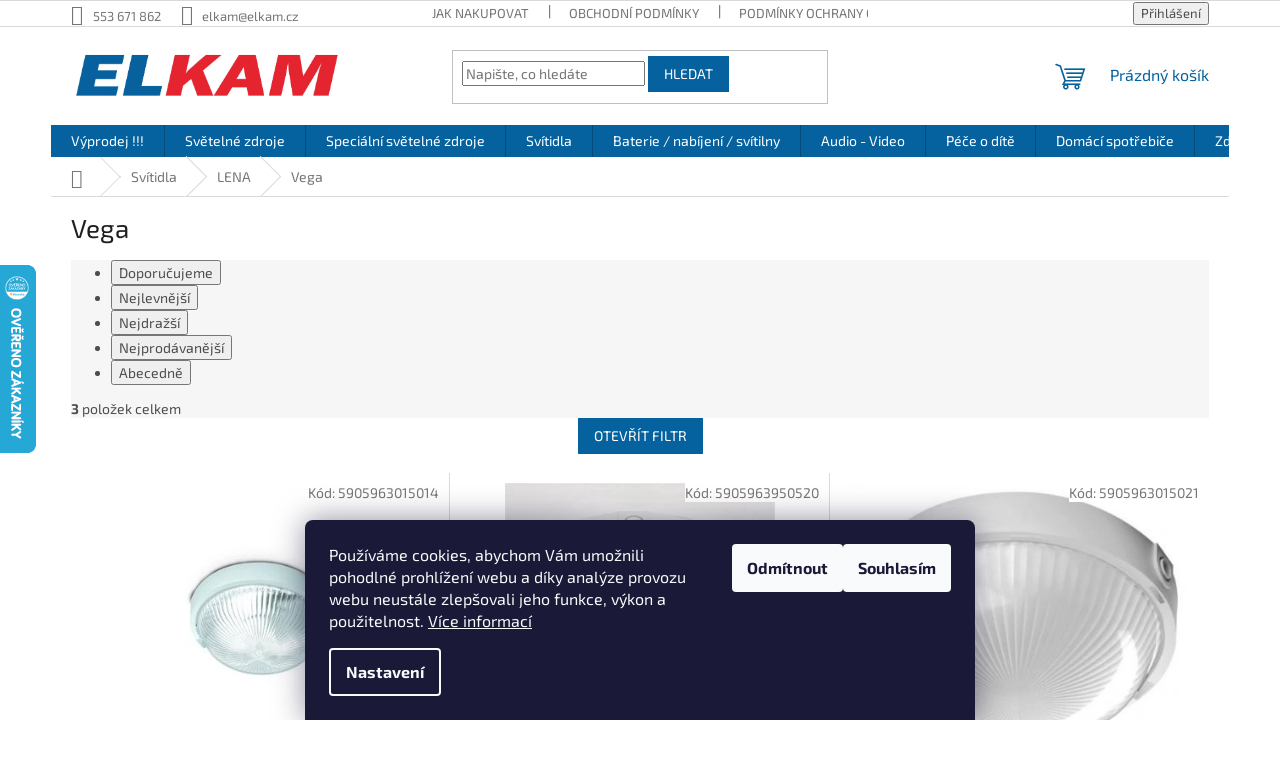

--- FILE ---
content_type: text/html; charset=utf-8
request_url: https://www.elkam.cz/lena-svitidla-vega/
body_size: 22891
content:
<!doctype html><html lang="cs" dir="ltr" class="header-background-light external-fonts-loaded"><head><meta charset="utf-8" /><meta name="viewport" content="width=device-width,initial-scale=1" /><title>Vega - ELKAM</title><link rel="preconnect" href="https://cdn.myshoptet.com" /><link rel="dns-prefetch" href="https://cdn.myshoptet.com" /><link rel="preload" href="https://cdn.myshoptet.com/prj/dist/master/cms/libs/jquery/jquery-1.11.3.min.js" as="script" /><link href="https://cdn.myshoptet.com/prj/dist/master/cms/templates/frontend_templates/shared/css/font-face/exo-2.css" rel="stylesheet"><link href="https://cdn.myshoptet.com/prj/dist/master/shop/dist/font-shoptet-11.css.62c94c7785ff2cea73b2.css" rel="stylesheet"><script>
dataLayer = [];
dataLayer.push({'shoptet' : {
    "pageId": 2040,
    "pageType": "category",
    "currency": "CZK",
    "currencyInfo": {
        "decimalSeparator": ",",
        "exchangeRate": 1,
        "priceDecimalPlaces": 0,
        "symbol": "K\u010d",
        "symbolLeft": 0,
        "thousandSeparator": " "
    },
    "language": "cs",
    "projectId": 495277,
    "category": {
        "guid": "11ee6fe6-7dde-11ec-bc8c-ecf4bbcda94d",
        "path": "Sv\u00edtidla | LENA | Vega",
        "parentCategoryGuid": "ca650dc7-827e-11ec-8496-b8ca3a6063f8"
    },
    "cartInfo": {
        "id": null,
        "freeShipping": false,
        "freeShippingFrom": 3000,
        "leftToFreeGift": {
            "formattedPrice": "0 K\u010d",
            "priceLeft": 0
        },
        "freeGift": false,
        "leftToFreeShipping": {
            "priceLeft": 3000,
            "dependOnRegion": 0,
            "formattedPrice": "3 000 K\u010d"
        },
        "discountCoupon": [],
        "getNoBillingShippingPrice": {
            "withoutVat": 0,
            "vat": 0,
            "withVat": 0
        },
        "cartItems": [],
        "taxMode": "ORDINARY"
    },
    "cart": [],
    "customer": {
        "priceRatio": 1,
        "priceListId": 1,
        "groupId": null,
        "registered": false,
        "mainAccount": false
    }
}});
dataLayer.push({'cookie_consent' : {
    "marketing": "denied",
    "analytics": "denied"
}});
document.addEventListener('DOMContentLoaded', function() {
    shoptet.consent.onAccept(function(agreements) {
        if (agreements.length == 0) {
            return;
        }
        dataLayer.push({
            'cookie_consent' : {
                'marketing' : (agreements.includes(shoptet.config.cookiesConsentOptPersonalisation)
                    ? 'granted' : 'denied'),
                'analytics': (agreements.includes(shoptet.config.cookiesConsentOptAnalytics)
                    ? 'granted' : 'denied')
            },
            'event': 'cookie_consent'
        });
    });
});
</script>
<meta property="og:type" content="website"><meta property="og:site_name" content="elkam.cz"><meta property="og:url" content="https://www.elkam.cz/lena-svitidla-vega/"><meta property="og:title" content="Vega - ELKAM"><meta name="author" content="ELKAM"><meta name="web_author" content="Shoptet.cz"><meta name="dcterms.rightsHolder" content="www.elkam.cz"><meta name="robots" content="index,follow"><meta property="og:image" content="https://cdn.myshoptet.com/usr/www.elkam.cz/user/logos/logo_elkam_jenom-1-1.png?t=1769020257"><meta property="og:description" content="Vega, ELKAM"><meta name="description" content="Vega, ELKAM"><meta name="google-site-verification" content="google38cf8c027e616aaa.html"><style>:root {--color-primary: #05629F;--color-primary-h: 204;--color-primary-s: 94%;--color-primary-l: 32%;--color-primary-hover: #05629F;--color-primary-hover-h: 204;--color-primary-hover-s: 94%;--color-primary-hover-l: 32%;--color-secondary: #05629F;--color-secondary-h: 204;--color-secondary-s: 94%;--color-secondary-l: 32%;--color-secondary-hover: #E52430;--color-secondary-hover-h: 356;--color-secondary-hover-s: 79%;--color-secondary-hover-l: 52%;--color-tertiary: #05629F;--color-tertiary-h: 204;--color-tertiary-s: 94%;--color-tertiary-l: 32%;--color-tertiary-hover: #05629F;--color-tertiary-hover-h: 204;--color-tertiary-hover-s: 94%;--color-tertiary-hover-l: 32%;--color-header-background: #ffffff;--template-font: "Exo 2";--template-headings-font: "Exo 2";--header-background-url: none;--cookies-notice-background: #1A1937;--cookies-notice-color: #F8FAFB;--cookies-notice-button-hover: #f5f5f5;--cookies-notice-link-hover: #27263f;--templates-update-management-preview-mode-content: "Náhled aktualizací šablony je aktivní pro váš prohlížeč."}</style>
    
    <link href="https://cdn.myshoptet.com/prj/dist/master/shop/dist/main-11.less.5a24dcbbdabfd189c152.css" rel="stylesheet" />
                <link href="https://cdn.myshoptet.com/prj/dist/master/shop/dist/mobile-header-v1-11.less.1ee105d41b5f713c21aa.css" rel="stylesheet" />
    
    <script>var shoptet = shoptet || {};</script>
    <script src="https://cdn.myshoptet.com/prj/dist/master/shop/dist/main-3g-header.js.05f199e7fd2450312de2.js"></script>
<!-- User include --><!-- project html code header -->
<link href="/user/documents/upload/DMupravy/elkam.cz.css?30" rel="stylesheet">

<style>
.welcome{display: none;}
</style>

<!-- /User include --><link rel="shortcut icon" href="/favicon.ico" type="image/x-icon" /><link rel="canonical" href="https://www.elkam.cz/lena-svitidla-vega/" />    <script>
        var _hwq = _hwq || [];
        _hwq.push(['setKey', '93CAE4090D942801B7B410534C06E868']);
        _hwq.push(['setTopPos', '200']);
        _hwq.push(['showWidget', '21']);
        (function() {
            var ho = document.createElement('script');
            ho.src = 'https://cz.im9.cz/direct/i/gjs.php?n=wdgt&sak=93CAE4090D942801B7B410534C06E868';
            var s = document.getElementsByTagName('script')[0]; s.parentNode.insertBefore(ho, s);
        })();
    </script>
</head><body class="desktop id-2040 in-lena-svitidla-vega template-11 type-category one-column-body columns-mobile-2 columns-3 ums_forms_redesign--off ums_a11y_category_page--on ums_discussion_rating_forms--off ums_flags_display_unification--on ums_a11y_login--on mobile-header-version-1"><noscript>
    <style>
        #header {
            padding-top: 0;
            position: relative !important;
            top: 0;
        }
        .header-navigation {
            position: relative !important;
        }
        .overall-wrapper {
            margin: 0 !important;
        }
        body:not(.ready) {
            visibility: visible !important;
        }
    </style>
    <div class="no-javascript">
        <div class="no-javascript__title">Musíte změnit nastavení vašeho prohlížeče</div>
        <div class="no-javascript__text">Podívejte se na: <a href="https://www.google.com/support/bin/answer.py?answer=23852">Jak povolit JavaScript ve vašem prohlížeči</a>.</div>
        <div class="no-javascript__text">Pokud používáte software na blokování reklam, může být nutné povolit JavaScript z této stránky.</div>
        <div class="no-javascript__text">Děkujeme.</div>
    </div>
</noscript>

        <div id="fb-root"></div>
        <script>
            window.fbAsyncInit = function() {
                FB.init({
//                    appId            : 'your-app-id',
                    autoLogAppEvents : true,
                    xfbml            : true,
                    version          : 'v19.0'
                });
            };
        </script>
        <script async defer crossorigin="anonymous" src="https://connect.facebook.net/cs_CZ/sdk.js"></script>    <div class="siteCookies siteCookies--bottom siteCookies--dark js-siteCookies" role="dialog" data-testid="cookiesPopup" data-nosnippet>
        <div class="siteCookies__form">
            <div class="siteCookies__content">
                <div class="siteCookies__text">
                    Používáme cookies, abychom Vám umožnili pohodlné prohlížení webu a díky analýze provozu webu neustále zlepšovali jeho funkce, výkon a použitelnost. <a href="https://495277.myshoptet.com/podminky-ochrany-osobnich-udaju/" target="_blank" rel="noopener noreferrer">Více informací</a>
                </div>
                <p class="siteCookies__links">
                    <button class="siteCookies__link js-cookies-settings" aria-label="Nastavení cookies" data-testid="cookiesSettings">Nastavení</button>
                </p>
            </div>
            <div class="siteCookies__buttonWrap">
                                    <button class="siteCookies__button js-cookiesConsentSubmit" value="reject" aria-label="Odmítnout cookies" data-testid="buttonCookiesReject">Odmítnout</button>
                                <button class="siteCookies__button js-cookiesConsentSubmit" value="all" aria-label="Přijmout cookies" data-testid="buttonCookiesAccept">Souhlasím</button>
            </div>
        </div>
        <script>
            document.addEventListener("DOMContentLoaded", () => {
                const siteCookies = document.querySelector('.js-siteCookies');
                document.addEventListener("scroll", shoptet.common.throttle(() => {
                    const st = document.documentElement.scrollTop;
                    if (st > 1) {
                        siteCookies.classList.add('siteCookies--scrolled');
                    } else {
                        siteCookies.classList.remove('siteCookies--scrolled');
                    }
                }, 100));
            });
        </script>
    </div>
<a href="#content" class="skip-link sr-only">Přejít na obsah</a><div class="overall-wrapper"><div class="user-action"><div class="container">
    <div class="user-action-in">
                    <div id="login" class="user-action-login popup-widget login-widget" role="dialog" aria-labelledby="loginHeading">
        <div class="popup-widget-inner">
                            <h2 id="loginHeading">Přihlášení k vašemu účtu</h2><div id="customerLogin"><form action="/action/Customer/Login/" method="post" id="formLoginIncluded" class="csrf-enabled formLogin" data-testid="formLogin"><input type="hidden" name="referer" value="" /><div class="form-group"><div class="input-wrapper email js-validated-element-wrapper no-label"><input type="email" name="email" class="form-control" autofocus placeholder="E-mailová adresa (např. jan@novak.cz)" data-testid="inputEmail" autocomplete="email" required /></div></div><div class="form-group"><div class="input-wrapper password js-validated-element-wrapper no-label"><input type="password" name="password" class="form-control" placeholder="Heslo" data-testid="inputPassword" autocomplete="current-password" required /><span class="no-display">Nemůžete vyplnit toto pole</span><input type="text" name="surname" value="" class="no-display" /></div></div><div class="form-group"><div class="login-wrapper"><button type="submit" class="btn btn-secondary btn-text btn-login" data-testid="buttonSubmit">Přihlásit se</button><div class="password-helper"><a href="/registrace/" data-testid="signup" rel="nofollow">Nová registrace</a><a href="/klient/zapomenute-heslo/" rel="nofollow">Zapomenuté heslo</a></div></div></div></form>
</div>                    </div>
    </div>

                            <div id="cart-widget" class="user-action-cart popup-widget cart-widget loader-wrapper" data-testid="popupCartWidget" role="dialog" aria-hidden="true">
    <div class="popup-widget-inner cart-widget-inner place-cart-here">
        <div class="loader-overlay">
            <div class="loader"></div>
        </div>
    </div>

    <div class="cart-widget-button">
        <a href="/kosik/" class="btn btn-conversion" id="continue-order-button" rel="nofollow" data-testid="buttonNextStep">Pokračovat do košíku</a>
    </div>
</div>
            </div>
</div>
</div><div class="top-navigation-bar" data-testid="topNavigationBar">

    <div class="container">

        <div class="top-navigation-contacts">
            <strong>Zákaznická podpora:</strong><a href="tel:553671862" class="project-phone" aria-label="Zavolat na 553671862" data-testid="contactboxPhone"><span>553 671 862</span></a><a href="mailto:elkam@elkam.cz" class="project-email" data-testid="contactboxEmail"><span>elkam@elkam.cz</span></a>        </div>

                            <div class="top-navigation-menu">
                <div class="top-navigation-menu-trigger"></div>
                <ul class="top-navigation-bar-menu">
                                            <li class="top-navigation-menu-item-27">
                            <a href="/jak-nakupovat/">Jak nakupovat</a>
                        </li>
                                            <li class="top-navigation-menu-item-39">
                            <a href="/obchodni-podminky/">Obchodní podmínky</a>
                        </li>
                                            <li class="top-navigation-menu-item-691">
                            <a href="/podminky-ochrany-osobnich-udaju/">Podmínky ochrany osobních údajů </a>
                        </li>
                                            <li class="top-navigation-menu-item-29">
                            <a href="/kontakty/">Kontakty</a>
                        </li>
                                            <li class="top-navigation-menu-item-708">
                            <a href="/reklamacni-rad/">Reklamační řád</a>
                        </li>
                                            <li class="top-navigation-menu-item-3480">
                            <a href="/reference/">Reference</a>
                        </li>
                                            <li class="top-navigation-menu-item-711">
                            <a href="/doprava/">Doprava</a>
                        </li>
                                            <li class="top-navigation-menu-item-714">
                            <a href="/platby/">Platby</a>
                        </li>
                                            <li class="top-navigation-menu-item-717">
                            <a href="/kontakt/">Kontakt</a>
                        </li>
                                    </ul>
                <ul class="top-navigation-bar-menu-helper"></ul>
            </div>
        
        <div class="top-navigation-tools">
            <div class="responsive-tools">
                <a href="#" class="toggle-window" data-target="search" aria-label="Hledat" data-testid="linkSearchIcon"></a>
                                                            <a href="#" class="toggle-window" data-target="login"></a>
                                                    <a href="#" class="toggle-window" data-target="navigation" aria-label="Menu" data-testid="hamburgerMenu"></a>
            </div>
                        <button class="top-nav-button top-nav-button-login toggle-window" type="button" data-target="login" aria-haspopup="dialog" aria-controls="login" aria-expanded="false" data-testid="signin"><span>Přihlášení</span></button>        </div>

    </div>

</div>
<header id="header"><div class="container navigation-wrapper">
    <div class="header-top">
        <div class="site-name-wrapper">
            <div class="site-name"><a href="/" data-testid="linkWebsiteLogo"><img src="https://cdn.myshoptet.com/usr/www.elkam.cz/user/logos/logo_elkam_jenom-1-1.png" alt="ELKAM" fetchpriority="low" /></a></div>        </div>
        <div class="search" itemscope itemtype="https://schema.org/WebSite">
            <meta itemprop="headline" content="Vega"/><meta itemprop="url" content="https://www.elkam.cz"/><meta itemprop="text" content="Vega, ELKAM"/>            <form action="/action/ProductSearch/prepareString/" method="post"
    id="formSearchForm" class="search-form compact-form js-search-main"
    itemprop="potentialAction" itemscope itemtype="https://schema.org/SearchAction" data-testid="searchForm">
    <fieldset>
        <meta itemprop="target"
            content="https://www.elkam.cz/vyhledavani/?string={string}"/>
        <input type="hidden" name="language" value="cs"/>
        
            
<input
    type="search"
    name="string"
        class="query-input form-control search-input js-search-input"
    placeholder="Napište, co hledáte"
    autocomplete="off"
    required
    itemprop="query-input"
    aria-label="Vyhledávání"
    data-testid="searchInput"
>
            <button type="submit" class="btn btn-default" data-testid="searchBtn">Hledat</button>
        
    </fieldset>
</form>
        </div>
        <div class="navigation-buttons">
                
    <a href="/kosik/" class="btn btn-icon toggle-window cart-count" data-target="cart" data-hover="true" data-redirect="true" data-testid="headerCart" rel="nofollow" aria-haspopup="dialog" aria-expanded="false" aria-controls="cart-widget">
        
                <span class="sr-only">Nákupní košík</span>
        
            <span class="cart-price visible-lg-inline-block" data-testid="headerCartPrice">
                                    Prázdný košík                            </span>
        
    
            </a>
        </div>
    </div>
    <nav id="navigation" aria-label="Hlavní menu" data-collapsible="true"><div class="navigation-in menu"><ul class="menu-level-1" role="menubar" data-testid="headerMenuItems"><li class="menu-item-3270 ext" role="none"><a href="/vyprodej-2/" data-testid="headerMenuItem" role="menuitem" aria-haspopup="true" aria-expanded="false"><b>Výprodej !!!</b><span class="submenu-arrow"></span></a><ul class="menu-level-2" aria-label="Výprodej !!!" tabindex="-1" role="menu"><li class="menu-item-3099 has-third-level" role="none"><a href="/vyprodej-led-zarovky/" class="menu-image" data-testid="headerMenuItem" tabindex="-1" aria-hidden="true"><img src="data:image/svg+xml,%3Csvg%20width%3D%22140%22%20height%3D%22100%22%20xmlns%3D%22http%3A%2F%2Fwww.w3.org%2F2000%2Fsvg%22%3E%3C%2Fsvg%3E" alt="" aria-hidden="true" width="140" height="100"  data-src="https://cdn.myshoptet.com/usr/www.elkam.cz/user/categories/thumb/929001365831_1.jpg" fetchpriority="low" /></a><div><a href="/vyprodej-led-zarovky/" data-testid="headerMenuItem" role="menuitem"><span>LED žárovky</span></a>
                                                    <ul class="menu-level-3" role="menu">
                                                                    <li class="menu-item-2718" role="none">
                                        <a href="/vyprodej-led-zarovky-e27/" data-testid="headerMenuItem" role="menuitem">
                                            E27</a>,                                    </li>
                                                                    <li class="menu-item-3135" role="none">
                                        <a href="/vyprodej-led-zarovky-e14/" data-testid="headerMenuItem" role="menuitem">
                                            E14</a>,                                    </li>
                                                                    <li class="menu-item-3132" role="none">
                                        <a href="/vyprodej-led-zarovky-gu10/" data-testid="headerMenuItem" role="menuitem">
                                            GU10</a>,                                    </li>
                                                                    <li class="menu-item-3765" role="none">
                                        <a href="/gu5-3-2/" data-testid="headerMenuItem" role="menuitem">
                                            GU5.3</a>,                                    </li>
                                                                    <li class="menu-item-3906" role="none">
                                        <a href="/led-zarivky-2/" data-testid="headerMenuItem" role="menuitem">
                                            LED Zářivky</a>,                                    </li>
                                                                    <li class="menu-item-2721" role="none">
                                        <a href="/vyprodej-led-zarovky-ostatni/" data-testid="headerMenuItem" role="menuitem">
                                            ostatní</a>                                    </li>
                                                            </ul>
                        </div></li><li class="menu-item-987" role="none"><a href="/vyprodej-zarovky/" class="menu-image" data-testid="headerMenuItem" tabindex="-1" aria-hidden="true"><img src="data:image/svg+xml,%3Csvg%20width%3D%22140%22%20height%3D%22100%22%20xmlns%3D%22http%3A%2F%2Fwww.w3.org%2F2000%2Fsvg%22%3E%3C%2Fsvg%3E" alt="" aria-hidden="true" width="140" height="100"  data-src="https://cdn.myshoptet.com/usr/www.elkam.cz/user/categories/thumb/11610_agh-300w-e40-230-240v-4610lm-prumyslova-zarovka-nbb-narva-doprodej-14ks.jpg" fetchpriority="low" /></a><div><a href="/vyprodej-zarovky/" data-testid="headerMenuItem" role="menuitem"><span>Žárovky</span></a>
                        </div></li><li class="menu-item-831" role="none"><a href="/vyprodej/" class="menu-image" data-testid="headerMenuItem" tabindex="-1" aria-hidden="true"><img src="data:image/svg+xml,%3Csvg%20width%3D%22140%22%20height%3D%22100%22%20xmlns%3D%22http%3A%2F%2Fwww.w3.org%2F2000%2Fsvg%22%3E%3C%2Fsvg%3E" alt="" aria-hidden="true" width="140" height="100"  data-src="https://cdn.myshoptet.com/usr/www.elkam.cz/user/categories/thumb/37794_12w-e27-827-741lm-2700k-usporna-zarovka-tepla-bila-t2-10y-tornado-philips-doprodej-1ks.jpg" fetchpriority="low" /></a><div><a href="/vyprodej/" data-testid="headerMenuItem" role="menuitem"><span>Úsporné žárovky</span></a>
                        </div></li><li class="menu-item-1299" role="none"><a href="/vyprodej-sluchatka/" class="menu-image" data-testid="headerMenuItem" tabindex="-1" aria-hidden="true"><img src="data:image/svg+xml,%3Csvg%20width%3D%22140%22%20height%3D%22100%22%20xmlns%3D%22http%3A%2F%2Fwww.w3.org%2F2000%2Fsvg%22%3E%3C%2Fsvg%3E" alt="" aria-hidden="true" width="140" height="100"  data-src="https://cdn.myshoptet.com/usr/www.elkam.cz/user/categories/thumb/1710_shm3100-sluchatka-do-usi-s-mikrofonem-philips-doprodej.jpg" fetchpriority="low" /></a><div><a href="/vyprodej-sluchatka/" data-testid="headerMenuItem" role="menuitem"><span>Sluchátka</span></a>
                        </div></li><li class="menu-item-3921" role="none"><a href="/svitidla/" class="menu-image" data-testid="headerMenuItem" tabindex="-1" aria-hidden="true"><img src="data:image/svg+xml,%3Csvg%20width%3D%22140%22%20height%3D%22100%22%20xmlns%3D%22http%3A%2F%2Fwww.w3.org%2F2000%2Fsvg%22%3E%3C%2Fsvg%3E" alt="" aria-hidden="true" width="140" height="100"  data-src="https://cdn.myshoptet.com/usr/www.elkam.cz/user/categories/thumb/10698_eliptic-cerny-polodekor-100w-e27-lena-svitidlo-020117.jpg" fetchpriority="low" /></a><div><a href="/svitidla/" data-testid="headerMenuItem" role="menuitem"><span>Svítidla</span></a>
                        </div></li><li class="menu-item-1302" role="none"><a href="/vyprodej-ostatni/" class="menu-image" data-testid="headerMenuItem" tabindex="-1" aria-hidden="true"><img src="data:image/svg+xml,%3Csvg%20width%3D%22140%22%20height%3D%22100%22%20xmlns%3D%22http%3A%2F%2Fwww.w3.org%2F2000%2Fsvg%22%3E%3C%2Fsvg%3E" alt="" aria-hidden="true" width="140" height="100"  data-src="https://cdn.myshoptet.com/prj/dist/master/cms/templates/frontend_templates/00/img/folder.svg" fetchpriority="low" /></a><div><a href="/vyprodej-ostatni/" data-testid="headerMenuItem" role="menuitem"><span>Ostatní</span></a>
                        </div></li></ul></li>
<li class="menu-item-3273 ext" role="none"><a href="/svetelne-zdroje/" data-testid="headerMenuItem" role="menuitem" aria-haspopup="true" aria-expanded="false"><b>Světelné zdroje</b><span class="submenu-arrow"></span></a><ul class="menu-level-2" aria-label="Světelné zdroje" tabindex="-1" role="menu"><li class="menu-item-4143" role="none"><a href="/nejprodavanejsi-led/" class="menu-image" data-testid="headerMenuItem" tabindex="-1" aria-hidden="true"><img src="data:image/svg+xml,%3Csvg%20width%3D%22140%22%20height%3D%22100%22%20xmlns%3D%22http%3A%2F%2Fwww.w3.org%2F2000%2Fsvg%22%3E%3C%2Fsvg%3E" alt="" aria-hidden="true" width="140" height="100"  data-src="https://cdn.myshoptet.com/usr/www.elkam.cz/user/categories/thumb/dfaeadfadfadfada.jpg" fetchpriority="low" /></a><div><a href="/nejprodavanejsi-led/" data-testid="headerMenuItem" role="menuitem"><span>Nejprodávanější LED</span></a>
                        </div></li><li class="menu-item-3285 has-third-level" role="none"><a href="/led-zarovky-2/" class="menu-image" data-testid="headerMenuItem" tabindex="-1" aria-hidden="true"><img src="data:image/svg+xml,%3Csvg%20width%3D%22140%22%20height%3D%22100%22%20xmlns%3D%22http%3A%2F%2Fwww.w3.org%2F2000%2Fsvg%22%3E%3C%2Fsvg%3E" alt="" aria-hidden="true" width="140" height="100"  data-src="https://cdn.myshoptet.com/usr/www.elkam.cz/user/categories/thumb/100w-e27-827-a60-fr-nd-1521lm-led-zarovka-ledbulb-philips-krabicka-2ks.jpg" fetchpriority="low" /></a><div><a href="/led-zarovky-2/" data-testid="headerMenuItem" role="menuitem"><span>LED žárovky</span></a>
                                                    <ul class="menu-level-3" role="menu">
                                                                    <li class="menu-item-2088" role="none">
                                        <a href="/led-zarovky-e27/" data-testid="headerMenuItem" role="menuitem">
                                            E27</a>,                                    </li>
                                                                    <li class="menu-item-2100" role="none">
                                        <a href="/led-zarovky-e14/" data-testid="headerMenuItem" role="menuitem">
                                            E14</a>,                                    </li>
                                                                    <li class="menu-item-2112" role="none">
                                        <a href="/led-zarovky-gu10/" data-testid="headerMenuItem" role="menuitem">
                                            GU10</a>,                                    </li>
                                                                    <li class="menu-item-2127" role="none">
                                        <a href="/led-zarovky-gu5-3/" data-testid="headerMenuItem" role="menuitem">
                                            GU5.3</a>,                                    </li>
                                                                    <li class="menu-item-2613" role="none">
                                        <a href="/led-pl-s--tlumivka-230v-/" data-testid="headerMenuItem" role="menuitem">
                                            LED PL-S (tlumivka/230V)</a>,                                    </li>
                                                                    <li class="menu-item-4080" role="none">
                                        <a href="/led-pl-c-2p--tlumivka-230v-/" data-testid="headerMenuItem" role="menuitem">
                                            LED PL-C 2P (tlumivka/230V)</a>,                                    </li>
                                                                    <li class="menu-item-4074" role="none">
                                        <a href="/led-pl-c-4p--el--predradnik-/" data-testid="headerMenuItem" role="menuitem">
                                            LED PL-C 4P (el. předřadník)</a>,                                    </li>
                                                                    <li class="menu-item-4071" role="none">
                                        <a href="/led-pl-l--tlumivka-230v-/" data-testid="headerMenuItem" role="menuitem">
                                            LED PL-L (tlumivka/230V)</a>,                                    </li>
                                                                    <li class="menu-item-4083" role="none">
                                        <a href="/led-pl-l--el--predradnik-/" data-testid="headerMenuItem" role="menuitem">
                                            LED PL-L (el. předřadník)</a>,                                    </li>
                                                                    <li class="menu-item-4089" role="none">
                                        <a href="/led-pl-t--el--predradnik-/" data-testid="headerMenuItem" role="menuitem">
                                            LED PL-T (el. předřadník)</a>,                                    </li>
                                                                    <li class="menu-item-4174" role="none">
                                        <a href="/wiz-oem-led/" data-testid="headerMenuItem" role="menuitem">
                                            WiZ OEM LED</a>,                                    </li>
                                                                    <li class="menu-item-4104" role="none">
                                        <a href="/emos/" data-testid="headerMenuItem" role="menuitem">
                                            EMOS LED</a>,                                    </li>
                                                                    <li class="menu-item-2910" role="none">
                                        <a href="/led-zarovky-ostatni/" data-testid="headerMenuItem" role="menuitem">
                                            Ostatní</a>                                    </li>
                                                            </ul>
                        </div></li><li class="menu-item-3327 has-third-level" role="none"><a href="/led-zarivky/" class="menu-image" data-testid="headerMenuItem" tabindex="-1" aria-hidden="true"><img src="data:image/svg+xml,%3Csvg%20width%3D%22140%22%20height%3D%22100%22%20xmlns%3D%22http%3A%2F%2Fwww.w3.org%2F2000%2Fsvg%22%3E%3C%2Fsvg%3E" alt="" aria-hidden="true" width="140" height="100"  data-src="https://cdn.myshoptet.com/usr/www.elkam.cz/user/categories/thumb/16377_12w-g13-865-t8-ho-rot-90cm-1575lm-led-zarivka-master-ledtube--na-na-elektromagnetickou-tlumivku-nebo-230v--philips.jpg" fetchpriority="low" /></a><div><a href="/led-zarivky/" data-testid="headerMenuItem" role="menuitem"><span>LED zářivky</span></a>
                                                    <ul class="menu-level-3" role="menu">
                                                                    <li class="menu-item-1713" role="none">
                                        <a href="/led-zarovky-ledtube--zarivky-doprodej/" data-testid="headerMenuItem" role="menuitem">
                                            Doprodej</a>,                                    </li>
                                                                    <li class="menu-item-2049" role="none">
                                        <a href="/led-zarovky-ledtube--zarivky-na-elektromagnetickou-tlumivku-nebo-na-230v/" data-testid="headerMenuItem" role="menuitem">
                                            T8 na elektromagnetickou tlumivku nebo na 230V</a>,                                    </li>
                                                                    <li class="menu-item-2046" role="none">
                                        <a href="/led-zarovky-ledtube--zarivky-t8-na-elektronicky-predradnik/" data-testid="headerMenuItem" role="menuitem">
                                            T8 Na elektronický předřadník</a>,                                    </li>
                                                                    <li class="menu-item-2667" role="none">
                                        <a href="/led-zarovky-ledtube--zarivky-t5-na-elektronicky-predradnik/" data-testid="headerMenuItem" role="menuitem">
                                            T5 Na elektronický předřadník</a>,                                    </li>
                                                                    <li class="menu-item-2931" role="none">
                                        <a href="/led-zarovky-ledtube--zarivky-t5-na-230v/" data-testid="headerMenuItem" role="menuitem">
                                            T5 na 230V</a>                                    </li>
                                                            </ul>
                        </div></li><li class="menu-item-3390 has-third-level" role="none"><a href="/led-nahrady-vybojek/" class="menu-image" data-testid="headerMenuItem" tabindex="-1" aria-hidden="true"><img src="data:image/svg+xml,%3Csvg%20width%3D%22140%22%20height%3D%22100%22%20xmlns%3D%22http%3A%2F%2Fwww.w3.org%2F2000%2Fsvg%22%3E%3C%2Fsvg%3E" alt="" aria-hidden="true" width="140" height="100"  data-src="https://cdn.myshoptet.com/usr/www.elkam.cz/user/categories/thumb/62532_aeef88db0a974632b298ad4100dbc318--1.jpg" fetchpriority="low" /></a><div><a href="/led-nahrady-vybojek/" data-testid="headerMenuItem" role="menuitem"><span>LED náhrady výbojek</span></a>
                                                    <ul class="menu-level-3" role="menu">
                                                                    <li class="menu-item-4134" role="none">
                                        <a href="/master-led-son-t-ue--na-230v-/" data-testid="headerMenuItem" role="menuitem">
                                            MASTER LED SON-T UE (na 230V)</a>,                                    </li>
                                                                    <li class="menu-item-4005" role="none">
                                        <a href="/trueforce-core-led-road--za-sodik-pouze-na-230v/" data-testid="headerMenuItem" role="menuitem">
                                            TrueForce Core LED road (za sodík/pouze na 230V)</a>,                                    </li>
                                                                    <li class="menu-item-4095" role="none">
                                        <a href="/master-led-son-t-premium--za-sodik-na-tlumivku-/" data-testid="headerMenuItem" role="menuitem">
                                            MASTER LED SON-T Premium (za sodík/na tlumivku)</a>,                                    </li>
                                                                    <li class="menu-item-2919" role="none">
                                        <a href="/trueforce-core-led-hpl--sodik-rtut-smes--na-230v/" data-testid="headerMenuItem" role="menuitem">
                                            TrueForce Core LED HPL (Sodík/Rtuť/Směs) na 230V</a>,                                    </li>
                                                                    <li class="menu-item-4098" role="none">
                                        <a href="/trueforce-master-led-hpl--rtut--na-230v/" data-testid="headerMenuItem" role="menuitem">
                                            TrueForce MASTER LED HPL (Rtuť) na 230V</a>,                                    </li>
                                                                    <li class="menu-item-4101" role="none">
                                        <a href="/trueforce-led-public-hpl--na-tlumivku-i-na-230v/" data-testid="headerMenuItem" role="menuitem">
                                            TrueForce LED Public HPL (na tlumivku i na 230V)</a>,                                    </li>
                                                                    <li class="menu-item-3231" role="none">
                                        <a href="/trueforce-core-hb-mv--za-vybojky-a-kompaktni-zarivky-na-230v/" data-testid="headerMenuItem" role="menuitem">
                                            TrueForce Core HB MV (za výbojky a kompaktní zářivky / na 230V)</a>,                                    </li>
                                                                    <li class="menu-item-3228" role="none">
                                        <a href="/trueforce-led-hpi-un--za-vybojky-250w-a-400w-do-svitidel-highbay-na-tlumivku-i-na-230v/" data-testid="headerMenuItem" role="menuitem">
                                            TrueForce LED HPI UN (za výbojky 250W a 400W do svítidel highbay/na tlumivku i na 230V)</a>,                                    </li>
                                                                    <li class="menu-item-4137" role="none">
                                        <a href="/trueforce-highbay--nahrada-za-vybojky-400w-do-svitidel-typu-highbay-pouze-na-230v-/" data-testid="headerMenuItem" role="menuitem">
                                            TrueForce Highbay (náhrada za výbojky 400W do svítidel typu highbay - pouze na 230V)</a>,                                    </li>
                                                                    <li class="menu-item-4032" role="none">
                                        <a href="/corepro-led-hb-hpi--nahrada-za-vybojky-150w-a-250w-do-svitidel-highbay-na-230v/" data-testid="headerMenuItem" role="menuitem">
                                            CorePro LED HB HPI (náhrada za výbojky 150W a 250W do svítidel Highbay/na 230V)</a>,                                    </li>
                                                                    <li class="menu-item-4044" role="none">
                                        <a href="/helios-led/" data-testid="headerMenuItem" role="menuitem">
                                            HELIOS LED</a>                                    </li>
                                                            </ul>
                        </div></li><li class="menu-item-3282 has-third-level" role="none"><a href="/zarovky/" class="menu-image" data-testid="headerMenuItem" tabindex="-1" aria-hidden="true"><img src="data:image/svg+xml,%3Csvg%20width%3D%22140%22%20height%3D%22100%22%20xmlns%3D%22http%3A%2F%2Fwww.w3.org%2F2000%2Fsvg%22%3E%3C%2Fsvg%3E" alt="" aria-hidden="true" width="140" height="100"  data-src="https://cdn.myshoptet.com/usr/www.elkam.cz/user/categories/thumb/klasicka-zarovka.jpg" fetchpriority="low" /></a><div><a href="/zarovky/" data-testid="headerMenuItem" role="menuitem"><span>Žárovky</span></a>
                                                    <ul class="menu-level-3" role="menu">
                                                                    <li class="menu-item-3333" role="none">
                                        <a href="/e27/" data-testid="headerMenuItem" role="menuitem">
                                            E27</a>,                                    </li>
                                                                    <li class="menu-item-3336" role="none">
                                        <a href="/e14/" data-testid="headerMenuItem" role="menuitem">
                                            E14</a>,                                    </li>
                                                                    <li class="menu-item-3342" role="none">
                                        <a href="/gu10/" data-testid="headerMenuItem" role="menuitem">
                                            GU10</a>,                                    </li>
                                                                    <li class="menu-item-3339" role="none">
                                        <a href="/gu5-3/" data-testid="headerMenuItem" role="menuitem">
                                            GU5.3</a>,                                    </li>
                                                                    <li class="menu-item-3348" role="none">
                                        <a href="/r7s/" data-testid="headerMenuItem" role="menuitem">
                                            R7s</a>,                                    </li>
                                                                    <li class="menu-item-3354" role="none">
                                        <a href="/g4/" data-testid="headerMenuItem" role="menuitem">
                                            G4</a>,                                    </li>
                                                                    <li class="menu-item-3357" role="none">
                                        <a href="/gy6-35/" data-testid="headerMenuItem" role="menuitem">
                                            GY6.35</a>,                                    </li>
                                                                    <li class="menu-item-3360" role="none">
                                        <a href="/g9/" data-testid="headerMenuItem" role="menuitem">
                                            G9</a>,                                    </li>
                                                                    <li class="menu-item-3345" role="none">
                                        <a href="/ostatni/" data-testid="headerMenuItem" role="menuitem">
                                            Ostatní</a>                                    </li>
                                                            </ul>
                        </div></li><li class="menu-item-3297 has-third-level" role="none"><a href="/usporne-zarovky/" class="menu-image" data-testid="headerMenuItem" tabindex="-1" aria-hidden="true"><img src="data:image/svg+xml,%3Csvg%20width%3D%22140%22%20height%3D%22100%22%20xmlns%3D%22http%3A%2F%2Fwww.w3.org%2F2000%2Fsvg%22%3E%3C%2Fsvg%3E" alt="" aria-hidden="true" width="140" height="100"  data-src="https://cdn.myshoptet.com/usr/www.elkam.cz/user/categories/thumb/37794_12w-e27-827-741lm-2700k-usporna-zarovka-tepla-bila-t2-10y-tornado-philips-doprodej-1ks-1.jpg" fetchpriority="low" /></a><div><a href="/usporne-zarovky/" data-testid="headerMenuItem" role="menuitem"><span>Úsporné žárovky - Kompaktní zářivky</span></a>
                                                    <ul class="menu-level-3" role="menu">
                                                                    <li class="menu-item-3429" role="none">
                                        <a href="/doprodej/" data-testid="headerMenuItem" role="menuitem">
                                            Doprodej</a>,                                    </li>
                                                                    <li class="menu-item-3366" role="none">
                                        <a href="/e27-2/" data-testid="headerMenuItem" role="menuitem">
                                            E27</a>,                                    </li>
                                                                    <li class="menu-item-3369" role="none">
                                        <a href="/e14-2/" data-testid="headerMenuItem" role="menuitem">
                                            E14</a>,                                    </li>
                                                                    <li class="menu-item-975" role="none">
                                        <a href="/zarovky-usporne-zarovky-profi--pl-e-pl-r-pl-s-pl-c-pl-t-pl-l-pl-q-pl-c-4-pin/" data-testid="headerMenuItem" role="menuitem">
                                            PL-C 4Pin</a>,                                    </li>
                                                                    <li class="menu-item-1083" role="none">
                                        <a href="/zarovky-usporne-zarovky-profi--pl-e-pl-r-pl-s-pl-c-pl-t-pl-l-pl-q-pl-s-2-pin/" data-testid="headerMenuItem" role="menuitem">
                                            PL-S  2Pin</a>,                                    </li>
                                                                    <li class="menu-item-1098" role="none">
                                        <a href="/zarovky-usporne-zarovky-profi--pl-e-pl-r-pl-s-pl-c-pl-t-pl-l-pl-q-pl-t-4-pin/" data-testid="headerMenuItem" role="menuitem">
                                            PL-T 4Pin</a>,                                    </li>
                                                                    <li class="menu-item-4205" role="none">
                                        <a href="/pl-c-2-pin/" data-testid="headerMenuItem" role="menuitem">
                                            PL-C 2 pin</a>                                    </li>
                                                            </ul>
                        </div></li><li class="menu-item-3288 has-third-level" role="none"><a href="/zarivky/" class="menu-image" data-testid="headerMenuItem" tabindex="-1" aria-hidden="true"><img src="data:image/svg+xml,%3Csvg%20width%3D%22140%22%20height%3D%22100%22%20xmlns%3D%22http%3A%2F%2Fwww.w3.org%2F2000%2Fsvg%22%3E%3C%2Fsvg%3E" alt="" aria-hidden="true" width="140" height="100"  data-src="https://cdn.myshoptet.com/usr/www.elkam.cz/user/categories/thumb/16410_tl-d-36w-830-t8-g13-120cm-3350lm-3000k-zarivka-master-philips.jpg" fetchpriority="low" /></a><div><a href="/zarivky/" data-testid="headerMenuItem" role="menuitem"><span>Zářivky</span></a>
                                                    <ul class="menu-level-3" role="menu">
                                                                    <li class="menu-item-3375" role="none">
                                        <a href="/t8/" data-testid="headerMenuItem" role="menuitem">
                                            T8</a>,                                    </li>
                                                                    <li class="menu-item-3378" role="none">
                                        <a href="/t5/" data-testid="headerMenuItem" role="menuitem">
                                            T5</a>,                                    </li>
                                                                    <li class="menu-item-1143" role="none">
                                        <a href="/zarovky-zarivky-startery/" data-testid="headerMenuItem" role="menuitem">
                                            Startéry</a>                                    </li>
                                                            </ul>
                        </div></li><li class="menu-item-3291 has-third-level" role="none"><a href="/vybojky/" class="menu-image" data-testid="headerMenuItem" tabindex="-1" aria-hidden="true"><img src="data:image/svg+xml,%3Csvg%20width%3D%22140%22%20height%3D%22100%22%20xmlns%3D%22http%3A%2F%2Fwww.w3.org%2F2000%2Fsvg%22%3E%3C%2Fsvg%3E" alt="" aria-hidden="true" width="140" height="100"  data-src="https://cdn.myshoptet.com/usr/www.elkam.cz/user/categories/thumb/7329_1000w-e40-822-130000lm-son-t-vybojka-philips.jpg" fetchpriority="low" /></a><div><a href="/vybojky/" data-testid="headerMenuItem" role="menuitem"><span>Výbojky</span></a>
                                                    <ul class="menu-level-3" role="menu">
                                                                    <li class="menu-item-3381" role="none">
                                        <a href="/vysokotlake-sodikove/" data-testid="headerMenuItem" role="menuitem">
                                            Vysokotlaké sodíkové</a>,                                    </li>
                                                                    <li class="menu-item-3384" role="none">
                                        <a href="/kompaktni-halogenidove/" data-testid="headerMenuItem" role="menuitem">
                                            Kompaktní halogenidové</a>,                                    </li>
                                                                    <li class="menu-item-3387" role="none">
                                        <a href="/vysokotlake-halogenidove/" data-testid="headerMenuItem" role="menuitem">
                                            Vysokotlaké halogenidové</a>,                                    </li>
                                                                    <li class="menu-item-1296" role="none">
                                        <a href="/zarovky-ostatni-osram-vybojky/" data-testid="headerMenuItem" role="menuitem">
                                            Osram</a>                                    </li>
                                                            </ul>
                        </div></li><li class="menu-item-3294 has-third-level" role="none"><a href="/predradniky/" class="menu-image" data-testid="headerMenuItem" tabindex="-1" aria-hidden="true"><img src="data:image/svg+xml,%3Csvg%20width%3D%22140%22%20height%3D%22100%22%20xmlns%3D%22http%3A%2F%2Fwww.w3.org%2F2000%2Fsvg%22%3E%3C%2Fsvg%3E" alt="" aria-hidden="true" width="140" height="100"  data-src="https://cdn.myshoptet.com/usr/www.elkam.cz/user/categories/thumb/9033_hf-p-118-tl-d-iii-elektronicky-predradnik-philips-doprodej.jpg" fetchpriority="low" /></a><div><a href="/predradniky/" data-testid="headerMenuItem" role="menuitem"><span>Předřadníky</span></a>
                                                    <ul class="menu-level-3" role="menu">
                                                                    <li class="menu-item-3393" role="none">
                                        <a href="/pro-zarivky/" data-testid="headerMenuItem" role="menuitem">
                                            Pro zářivky</a>,                                    </li>
                                                                    <li class="menu-item-3396" role="none">
                                        <a href="/pro-vybojky/" data-testid="headerMenuItem" role="menuitem">
                                            Pro výbojky</a>,                                    </li>
                                                                    <li class="menu-item-2937" role="none">
                                        <a href="/xitanium-led-drivers/" data-testid="headerMenuItem" role="menuitem">
                                            Xitanium LED Drivers</a>                                    </li>
                                                            </ul>
                        </div></li><li class="menu-item-3276 has-third-level" role="none"><a href="/autozarovky/" class="menu-image" data-testid="headerMenuItem" tabindex="-1" aria-hidden="true"><img src="data:image/svg+xml,%3Csvg%20width%3D%22140%22%20height%3D%22100%22%20xmlns%3D%22http%3A%2F%2Fwww.w3.org%2F2000%2Fsvg%22%3E%3C%2Fsvg%3E" alt="" aria-hidden="true" width="140" height="100"  data-src="https://cdn.myshoptet.com/usr/www.elkam.cz/user/categories/thumb/philips-h4-vision-1-ks-blister_ig11722.jpg" fetchpriority="low" /></a><div><a href="/autozarovky/" data-testid="headerMenuItem" role="menuitem"><span>Autožárovky</span></a>
                                                    <ul class="menu-level-3" role="menu">
                                                                    <li class="menu-item-3321" role="none">
                                        <a href="/xenon/" data-testid="headerMenuItem" role="menuitem">
                                            Xenon</a>,                                    </li>
                                                                    <li class="menu-item-4178" role="none">
                                        <a href="/led-autozarovky/" data-testid="headerMenuItem" role="menuitem">
                                            LED autožárovky</a>,                                    </li>
                                                                    <li class="menu-item-816" role="none">
                                        <a href="/autozarovky-philips-h7/" data-testid="headerMenuItem" role="menuitem">
                                            H7</a>,                                    </li>
                                                                    <li class="menu-item-819" role="none">
                                        <a href="/autozarovky-philips-h4/" data-testid="headerMenuItem" role="menuitem">
                                            H4</a>,                                    </li>
                                                                    <li class="menu-item-825" role="none">
                                        <a href="/autozarovky-philips-h1/" data-testid="headerMenuItem" role="menuitem">
                                            H1</a>,                                    </li>
                                                                    <li class="menu-item-822" role="none">
                                        <a href="/autozarovky-philips-ostatni-autozarovky/" data-testid="headerMenuItem" role="menuitem">
                                            Ostatní autožárovky</a>                                    </li>
                                                            </ul>
                        </div></li><li class="menu-item-4065" role="none"><a href="/objimky-patice/" class="menu-image" data-testid="headerMenuItem" tabindex="-1" aria-hidden="true"><img src="data:image/svg+xml,%3Csvg%20width%3D%22140%22%20height%3D%22100%22%20xmlns%3D%22http%3A%2F%2Fwww.w3.org%2F2000%2Fsvg%22%3E%3C%2Fsvg%3E" alt="" aria-hidden="true" width="140" height="100"  data-src="https://cdn.myshoptet.com/usr/www.elkam.cz/user/categories/thumb/14097_patice-gu10.jpg" fetchpriority="low" /></a><div><a href="/objimky-patice/" data-testid="headerMenuItem" role="menuitem"><span>objímky / patice</span></a>
                        </div></li></ul></li>
<li class="menu-item-3279 ext" role="none"><a href="/specialni-svetelne-zdroje/" data-testid="headerMenuItem" role="menuitem" aria-haspopup="true" aria-expanded="false"><b>Speciální světelné zdroje</b><span class="submenu-arrow"></span></a><ul class="menu-level-2" aria-label="Speciální světelné zdroje" tabindex="-1" role="menu"><li class="menu-item-3462 has-third-level" role="none"><a href="/ir-zdroje-2/" class="menu-image" data-testid="headerMenuItem" tabindex="-1" aria-hidden="true"><img src="data:image/svg+xml,%3Csvg%20width%3D%22140%22%20height%3D%22100%22%20xmlns%3D%22http%3A%2F%2Fwww.w3.org%2F2000%2Fsvg%22%3E%3C%2Fsvg%3E" alt="" aria-hidden="true" width="140" height="100"  data-src="https://cdn.myshoptet.com/usr/www.elkam.cz/user/categories/thumb/36990_br125-ir-150w-e27-red-philips--ir-150r--r125-hg.jpg" fetchpriority="low" /></a><div><a href="/ir-zdroje-2/" data-testid="headerMenuItem" role="menuitem"><span>IR zdroje</span></a>
                                                    <ul class="menu-level-3" role="menu">
                                                                    <li class="menu-item-3261" role="none">
                                        <a href="/zarovky-specialni-uva-uvc-ir-zdroje-zdravotni/" data-testid="headerMenuItem" role="menuitem">
                                            Zdravotní</a>,                                    </li>
                                                                    <li class="menu-item-3474" role="none">
                                        <a href="/prumyslove/" data-testid="headerMenuItem" role="menuitem">
                                            Průmyslové</a>,                                    </li>
                                                                    <li class="menu-item-837" role="none">
                                        <a href="/zarovky-specialni-uva-uvc-ir-zdroje-pro-specialni-aplikace/" data-testid="headerMenuItem" role="menuitem">
                                            Pro speciální aplikace</a>                                    </li>
                                                            </ul>
                        </div></li><li class="menu-item-3465 has-third-level" role="none"><a href="/zarivky-uva-uvc-uva-uvb/" class="menu-image" data-testid="headerMenuItem" tabindex="-1" aria-hidden="true"><img src="data:image/svg+xml,%3Csvg%20width%3D%22140%22%20height%3D%22100%22%20xmlns%3D%22http%3A%2F%2Fwww.w3.org%2F2000%2Fsvg%22%3E%3C%2Fsvg%3E" alt="" aria-hidden="true" width="140" height="100"  data-src="https://cdn.myshoptet.com/usr/www.elkam.cz/user/categories/thumb/philips-special-tuv-tl-d-15w-87115007261794-uv-c-germicidni-trubice-g13-928024204005-eu-rtp-en-aa-001-lightning-8711500726179-3940_(1).jpg" fetchpriority="low" /></a><div><a href="/zarivky-uva-uvc-uva-uvb/" data-testid="headerMenuItem" role="menuitem"><span>Zářivky UVA / UVC / UVA-UVB</span></a>
                                                    <ul class="menu-level-3" role="menu">
                                                                    <li class="menu-item-3483" role="none">
                                        <a href="/uvc-germicidni-zarivky/" data-testid="headerMenuItem" role="menuitem">
                                            UVC Germicidní zářivky</a>,                                    </li>
                                                                    <li class="menu-item-3486" role="none">
                                        <a href="/uva-aktinicke-zarivky/" data-testid="headerMenuItem" role="menuitem">
                                            UVA Aktinické zářivky</a>,                                    </li>
                                                                    <li class="menu-item-882" role="none">
                                        <a href="/zarovky-specialni-uva-uvc-zarivky-uva--uvc--uva-uvb-uva-uvb/" data-testid="headerMenuItem" role="menuitem">
                                            UVA - UVB</a>,                                    </li>
                                                                    <li class="menu-item-2421" role="none">
                                        <a href="/solarium-cleo-isolde/" data-testid="headerMenuItem" role="menuitem">
                                            Solarium Cleo iSOLde</a>,                                    </li>
                                                                    <li class="menu-item-2631" role="none">
                                        <a href="/zarovky-specialni-uva-uvc-predradniky/" data-testid="headerMenuItem" role="menuitem">
                                            Předřadníky</a>,                                    </li>
                                                                    <li class="menu-item-1758" role="none">
                                        <a href="/zarovky-specialni-uva-uvc-patice/" data-testid="headerMenuItem" role="menuitem">
                                            Patice</a>,                                    </li>
                                                                    <li class="menu-item-1626" role="none">
                                        <a href="/zarovky-specialni-uva-uvc-zarivky-uva--uvc--uva-uvb-startery/" data-testid="headerMenuItem" role="menuitem">
                                            Startéry</a>                                    </li>
                                                            </ul>
                        </div></li><li class="menu-item-3453 has-third-level" role="none"><a href="/nizkonapetove-halogeny-2/" class="menu-image" data-testid="headerMenuItem" tabindex="-1" aria-hidden="true"><img src="data:image/svg+xml,%3Csvg%20width%3D%22140%22%20height%3D%22100%22%20xmlns%3D%22http%3A%2F%2Fwww.w3.org%2F2000%2Fsvg%22%3E%3C%2Fsvg%3E" alt="" aria-hidden="true" width="140" height="100"  data-src="https://cdn.myshoptet.com/usr/www.elkam.cz/user/categories/thumb/64386.jpg" fetchpriority="low" /></a><div><a href="/nizkonapetove-halogeny-2/" data-testid="headerMenuItem" role="menuitem"><span>Nízkonapěťové halogeny</span></a>
                                                    <ul class="menu-level-3" role="menu">
                                                                    <li class="menu-item-1491" role="none">
                                        <a href="/zarovky-specialni-uva-uvc-nizkonapetove-halogeny-podle-patice/" data-testid="headerMenuItem" role="menuitem">
                                            podle Patice</a>,                                    </li>
                                                                    <li class="menu-item-3492" role="none">
                                        <a href="/podle-voltu/" data-testid="headerMenuItem" role="menuitem">
                                            Podle Voltů</a>,                                    </li>
                                                                    <li class="menu-item-3675" role="none">
                                        <a href="/podle-wattu/" data-testid="headerMenuItem" role="menuitem">
                                            Podle Wattů</a>                                    </li>
                                                            </ul>
                        </div></li><li class="menu-item-3450 has-third-level" role="none"><a href="/halogeny-na-sitove-napeti/" class="menu-image" data-testid="headerMenuItem" tabindex="-1" aria-hidden="true"><img src="data:image/svg+xml,%3Csvg%20width%3D%22140%22%20height%3D%22100%22%20xmlns%3D%22http%3A%2F%2Fwww.w3.org%2F2000%2Fsvg%22%3E%3C%2Fsvg%3E" alt="" aria-hidden="true" width="140" height="100"  data-src="https://cdn.myshoptet.com/usr/www.elkam.cz/user/categories/thumb/11601_64748xs-1000w-gy9-5-230v-blue-pinch-osram.jpg" fetchpriority="low" /></a><div><a href="/halogeny-na-sitove-napeti/" data-testid="headerMenuItem" role="menuitem"><span>Halogeny na síťové napětí</span></a>
                                                    <ul class="menu-level-3" role="menu">
                                                                    <li class="menu-item-1467" role="none">
                                        <a href="/zarovky-specialni-uva-uvc-halogeny-na-sitove-napeti-podle-patice/" data-testid="headerMenuItem" role="menuitem">
                                            Podle  patice</a>,                                    </li>
                                                                    <li class="menu-item-3495" role="none">
                                        <a href="/podle-watu/" data-testid="headerMenuItem" role="menuitem">
                                            Podle watů</a>                                    </li>
                                                            </ul>
                        </div></li><li class="menu-item-3435 has-third-level" role="none"><a href="/podle-patice/" class="menu-image" data-testid="headerMenuItem" tabindex="-1" aria-hidden="true"><img src="data:image/svg+xml,%3Csvg%20width%3D%22140%22%20height%3D%22100%22%20xmlns%3D%22http%3A%2F%2Fwww.w3.org%2F2000%2Fsvg%22%3E%3C%2Fsvg%3E" alt="" aria-hidden="true" width="140" height="100"  data-src="https://cdn.myshoptet.com/usr/www.elkam.cz/user/categories/thumb/63825_hti-2000-ps-brilliant-6000k-pgjx28-36-osram.jpg" fetchpriority="low" /></a><div><a href="/podle-patice/" data-testid="headerMenuItem" role="menuitem"><span>Výbojky podle Patice</span></a>
                                                    <ul class="menu-level-3" role="menu">
                                                                    <li class="menu-item-1737" role="none">
                                        <a href="/zarovky-specialni-uva-uvc-vybojky-podle-patice-e27/" data-testid="headerMenuItem" role="menuitem">
                                            E27</a>,                                    </li>
                                                                    <li class="menu-item-1740" role="none">
                                        <a href="/zarovky-specialni-uva-uvc-vybojky-podle-patice-e40/" data-testid="headerMenuItem" role="menuitem">
                                            E40</a>,                                    </li>
                                                                    <li class="menu-item-1512" role="none">
                                        <a href="/zarovky-specialni-uva-uvc-vybojky-podle-patice-fax1-5/" data-testid="headerMenuItem" role="menuitem">
                                            FaX1.5</a>,                                    </li>
                                                                    <li class="menu-item-1497" role="none">
                                        <a href="/zarovky-specialni-uva-uvc-vybojky-podle-patice-fc2/" data-testid="headerMenuItem" role="menuitem">
                                            Fc2</a>,                                    </li>
                                                                    <li class="menu-item-1488" role="none">
                                        <a href="/zarovky-specialni-uva-uvc-vybojky-podle-patice-g12/" data-testid="headerMenuItem" role="menuitem">
                                            G12</a>,                                    </li>
                                                                    <li class="menu-item-1542" role="none">
                                        <a href="/zarovky-specialni-uva-uvc-vybojky-podle-patice-g22/" data-testid="headerMenuItem" role="menuitem">
                                            G22</a>,                                    </li>
                                                                    <li class="menu-item-1518" role="none">
                                        <a href="/zarovky-specialni-uva-uvc-vybojky-podle-patice-g22-kab-/" data-testid="headerMenuItem" role="menuitem">
                                            G22+kab.</a>,                                    </li>
                                                                    <li class="menu-item-1545" role="none">
                                        <a href="/zarovky-specialni-uva-uvc-vybojky-podle-patice-g38/" data-testid="headerMenuItem" role="menuitem">
                                            G38</a>,                                    </li>
                                                                    <li class="menu-item-1506" role="none">
                                        <a href="/zarovky-specialni-uva-uvc-vybojky-podle-patice-gy9-5/" data-testid="headerMenuItem" role="menuitem">
                                            GY9,5</a>,                                    </li>
                                                                    <li class="menu-item-1515" role="none">
                                        <a href="/zarovky-specialni-uva-uvc-vybojky-podle-patice-gy22/" data-testid="headerMenuItem" role="menuitem">
                                            GY22</a>,                                    </li>
                                                                    <li class="menu-item-2358" role="none">
                                        <a href="/zarovky-specialni-uva-uvc-vybojky-podle-patice-gy38/" data-testid="headerMenuItem" role="menuitem">
                                            GY38</a>,                                    </li>
                                                                    <li class="menu-item-1539" role="none">
                                        <a href="/zarovky-specialni-uva-uvc-vybojky-podle-patice-gx9-5/" data-testid="headerMenuItem" role="menuitem">
                                            GX9,5</a>,                                    </li>
                                                                    <li class="menu-item-2724" role="none">
                                        <a href="/zarovky-specialni-uva-uvc-vybojky-podle-patice-gx16d/" data-testid="headerMenuItem" role="menuitem">
                                            GX16D</a>,                                    </li>
                                                                    <li class="menu-item-1557" role="none">
                                        <a href="/zarovky-specialni-uva-uvc-vybojky-podle-patice-gx38/" data-testid="headerMenuItem" role="menuitem">
                                            GX38</a>,                                    </li>
                                                                    <li class="menu-item-1560" role="none">
                                        <a href="/zarovky-specialni-uva-uvc-vybojky-podle-patice-gx51-g51/" data-testid="headerMenuItem" role="menuitem">
                                            GX51/G51</a>,                                    </li>
                                                                    <li class="menu-item-1548" role="none">
                                        <a href="/zarovky-specialni-uva-uvc-vybojky-podle-patice-gzx9-5/" data-testid="headerMenuItem" role="menuitem">
                                            GZX9,5</a>,                                    </li>
                                                                    <li class="menu-item-1551" role="none">
                                        <a href="/zarovky-specialni-uva-uvc-vybojky-podle-patice-gzy9-5/" data-testid="headerMenuItem" role="menuitem">
                                            GZY9,5</a>,                                    </li>
                                                                    <li class="menu-item-1554" role="none">
                                        <a href="/zarovky-specialni-uva-uvc-vybojky-podle-patice-gzz9-5/" data-testid="headerMenuItem" role="menuitem">
                                            GZZ9,5</a>,                                    </li>
                                                                    <li class="menu-item-1746" role="none">
                                        <a href="/zarovky-specialni-uva-uvc-vybojky-podle-patice-ky10s/" data-testid="headerMenuItem" role="menuitem">
                                            KY10s</a>,                                    </li>
                                                                    <li class="menu-item-2727" role="none">
                                        <a href="/zarovky-specialni-uva-uvc-vybojky-podle-patice-leads/" data-testid="headerMenuItem" role="menuitem">
                                            leads</a>,                                    </li>
                                                                    <li class="menu-item-1503" role="none">
                                        <a href="/zarovky-specialni-uva-uvc-vybojky-podle-patice-p32d-2/" data-testid="headerMenuItem" role="menuitem">
                                            P32d-2</a>,                                    </li>
                                                                    <li class="menu-item-1524" role="none">
                                        <a href="/zarovky-specialni-uva-uvc-vybojky-podle-patice-pgjx28/" data-testid="headerMenuItem" role="menuitem">
                                            PGJX28</a>,                                    </li>
                                                                    <li class="menu-item-1752" role="none">
                                        <a href="/zarovky-specialni-uva-uvc-vybojky-podle-patice-pgjx36/" data-testid="headerMenuItem" role="menuitem">
                                            PGJX36</a>,                                    </li>
                                                                    <li class="menu-item-1527" role="none">
                                        <a href="/zarovky-specialni-uva-uvc-vybojky-podle-patice-pgjx50/" data-testid="headerMenuItem" role="menuitem">
                                            PGJX50</a>,                                    </li>
                                                                    <li class="menu-item-2352" role="none">
                                        <a href="/zarovky-specialni-uva-uvc-vybojky-podle-patice-p-sfc/" data-testid="headerMenuItem" role="menuitem">
                                            (P)SFc</a>,                                    </li>
                                                                    <li class="menu-item-2367" role="none">
                                        <a href="/zarovky-specialni-uva-uvc-vybojky-podle-patice-pin-pin/" data-testid="headerMenuItem" role="menuitem">
                                            Pin-Pin</a>,                                    </li>
                                                                    <li class="menu-item-1671" role="none">
                                        <a href="/zarovky-specialni-uva-uvc-vybojky-podle-patice-r7s/" data-testid="headerMenuItem" role="menuitem">
                                            R7s</a>,                                    </li>
                                                                    <li class="menu-item-1494" role="none">
                                        <a href="/zarovky-specialni-uva-uvc-vybojky-podle-patice-rx7s-24/" data-testid="headerMenuItem" role="menuitem">
                                            RX7s-24</a>,                                    </li>
                                                                    <li class="menu-item-1572" role="none">
                                        <a href="/zarovky-specialni-uva-uvc-vybojky-podle-patice-s30/" data-testid="headerMenuItem" role="menuitem">
                                            S30</a>,                                    </li>
                                                                    <li class="menu-item-1569" role="none">
                                        <a href="/zarovky-specialni-uva-uvc-vybojky-podle-patice-sfa21/" data-testid="headerMenuItem" role="menuitem">
                                            SFa21</a>,                                    </li>
                                                                    <li class="menu-item-1587" role="none">
                                        <a href="/zarovky-specialni-uva-uvc-vybojky-podle-patice-sfa-sfa/" data-testid="headerMenuItem" role="menuitem">
                                            SFa-SFa</a>,                                    </li>
                                                                    <li class="menu-item-1578" role="none">
                                        <a href="/zarovky-specialni-uva-uvc-vybojky-podle-patice-sfax-sfa/" data-testid="headerMenuItem" role="menuitem">
                                            SFaX-Sfa</a>,                                    </li>
                                                                    <li class="menu-item-1584" role="none">
                                        <a href="/zarovky-specialni-uva-uvc-vybojky-podle-patice-sfax-sfc/" data-testid="headerMenuItem" role="menuitem">
                                            SFaX-SFc</a>,                                    </li>
                                                                    <li class="menu-item-1575" role="none">
                                        <a href="/zarovky-specialni-uva-uvc-vybojky-podle-patice-sfa-sfcx/" data-testid="headerMenuItem" role="menuitem">
                                            Sfa-SFcX</a>,                                    </li>
                                                                    <li class="menu-item-1563" role="none">
                                        <a href="/zarovky-specialni-uva-uvc-vybojky-podle-patice-sfc10/" data-testid="headerMenuItem" role="menuitem">
                                            SFc10</a>,                                    </li>
                                                                    <li class="menu-item-1530" role="none">
                                        <a href="/zarovky-specialni-uva-uvc-vybojky-podle-patice-sfc10-4/" data-testid="headerMenuItem" role="menuitem">
                                            SFc10-4</a>,                                    </li>
                                                                    <li class="menu-item-3138" role="none">
                                        <a href="/zarovky-specialni-uva-uvc-vybojky-podle-patice-sfc11/" data-testid="headerMenuItem" role="menuitem">
                                            SFc11</a>,                                    </li>
                                                                    <li class="menu-item-2370" role="none">
                                        <a href="/zarovky-specialni-uva-uvc-vybojky-podle-patice-sfc-15/" data-testid="headerMenuItem" role="menuitem">
                                            SFc-15</a>,                                    </li>
                                                                    <li class="menu-item-1533" role="none">
                                        <a href="/zarovky-specialni-uva-uvc-vybojky-podle-patice-sfc15-5/" data-testid="headerMenuItem" role="menuitem">
                                            SFc15-5</a>,                                    </li>
                                                                    <li class="menu-item-1566" role="none">
                                        <a href="/zarovky-specialni-uva-uvc-vybojky-podle-patice-sfc15-5-2/" data-testid="headerMenuItem" role="menuitem">
                                            SFc15,5</a>,                                    </li>
                                                                    <li class="menu-item-1602" role="none">
                                        <a href="/zarovky-specialni-uva-uvc-vybojky-podle-patice-sfc-sfc/" data-testid="headerMenuItem" role="menuitem">
                                            SFc-SFc</a>,                                    </li>
                                                                    <li class="menu-item-1590" role="none">
                                        <a href="/zarovky-specialni-uva-uvc-vybojky-podle-patice-sfc-sfcx/" data-testid="headerMenuItem" role="menuitem">
                                            SFc-SFcX</a>,                                    </li>
                                                                    <li class="menu-item-2364" role="none">
                                        <a href="/zarovky-specialni-uva-uvc-vybojky-podle-patice-sfcy10-4/" data-testid="headerMenuItem" role="menuitem">
                                            SFcY10-4</a>,                                    </li>
                                                                    <li class="menu-item-1521" role="none">
                                        <a href="/zarovky-specialni-uva-uvc-vybojky-podle-patice-s25-5/" data-testid="headerMenuItem" role="menuitem">
                                            S25,5</a>,                                    </li>
                                                                    <li class="menu-item-1593" role="none">
                                        <a href="/zarovky-specialni-uva-uvc-vybojky-podle-patice-sk-sk/" data-testid="headerMenuItem" role="menuitem">
                                            SK-SK</a>,                                    </li>
                                                                    <li class="menu-item-1500" role="none">
                                        <a href="/zarovky-specialni-uva-uvc-vybojky-podle-patice-stecker/" data-testid="headerMenuItem" role="menuitem">
                                            Stecker</a>,                                    </li>
                                                                    <li class="menu-item-1659" role="none">
                                        <a href="/zarovky-specialni-uva-uvc-vybojky-podle-patice-stroboskopicke/" data-testid="headerMenuItem" role="menuitem">
                                            Stroboskopické</a>,                                    </li>
                                                                    <li class="menu-item-999" role="none">
                                        <a href="/zarovky-specialni-uva-uvc-vybojky-podle-patice-uv-hid/" data-testid="headerMenuItem" role="menuitem">
                                            UV HID</a>,                                    </li>
                                                                    <li class="menu-item-2361" role="none">
                                        <a href="/zarovky-specialni-uva-uvc-vybojky-podle-patice-x515/" data-testid="headerMenuItem" role="menuitem">
                                            X515</a>,                                    </li>
                                                                    <li class="menu-item-1509" role="none">
                                        <a href="/zarovky-specialni-uva-uvc-vybojky-podle-patice-cable/" data-testid="headerMenuItem" role="menuitem">
                                            Cable</a>,                                    </li>
                                                                    <li class="menu-item-1755" role="none">
                                        <a href="/zarovky-specialni-uva-uvc-vybojky-podle-patice-5-holes/" data-testid="headerMenuItem" role="menuitem">
                                            5 holes</a>,                                    </li>
                                                                    <li class="menu-item-1749" role="none">
                                        <a href="/zarovky-specialni-uva-uvc-vybojky-podle-patice-ostatni/" data-testid="headerMenuItem" role="menuitem">
                                            Ostatní</a>,                                    </li>
                                                                    <li class="menu-item-1536" role="none">
                                        <a href="/zarovky-specialni-uva-uvc-vybojky-podle-patice-special/" data-testid="headerMenuItem" role="menuitem">
                                            Special</a>                                    </li>
                                                            </ul>
                        </div></li><li class="menu-item-4047" role="none"><a href="/letistni-halogenove-zarovky/" class="menu-image" data-testid="headerMenuItem" tabindex="-1" aria-hidden="true"><img src="data:image/svg+xml,%3Csvg%20width%3D%22140%22%20height%3D%22100%22%20xmlns%3D%22http%3A%2F%2Fwww.w3.org%2F2000%2Fsvg%22%3E%3C%2Fsvg%3E" alt="" aria-hidden="true" width="140" height="100"  data-src="https://cdn.myshoptet.com/usr/www.elkam.cz/user/categories/thumb/63648_323805-halogen-lamps-with-base-pk30d.jpg" fetchpriority="low" /></a><div><a href="/letistni-halogenove-zarovky/" data-testid="headerMenuItem" role="menuitem"><span>Letištní halogenové žárovky</span></a>
                        </div></li></ul></li>
<li class="menu-item-3300 ext" role="none"><a href="/svitidla-2/" data-testid="headerMenuItem" role="menuitem" aria-haspopup="true" aria-expanded="false"><b>Svítidla</b><span class="submenu-arrow"></span></a><ul class="menu-level-2" aria-label="Svítidla" tabindex="-1" role="menu"><li class="menu-item-2907" role="none"><a href="/svitidla-philips-doprodej/" class="menu-image" data-testid="headerMenuItem" tabindex="-1" aria-hidden="true"><img src="data:image/svg+xml,%3Csvg%20width%3D%22140%22%20height%3D%22100%22%20xmlns%3D%22http%3A%2F%2Fwww.w3.org%2F2000%2Fsvg%22%3E%3C%2Fsvg%3E" alt="" aria-hidden="true" width="140" height="100"  data-src="https://cdn.myshoptet.com/usr/www.elkam.cz/user/categories/thumb/bez_n__zvu2.jpg" fetchpriority="low" /></a><div><a href="/svitidla-philips-doprodej/" data-testid="headerMenuItem" role="menuitem"><span>DOPRODEJ</span></a>
                        </div></li><li class="menu-item-3963" role="none"><a href="/led-prachotesne/" class="menu-image" data-testid="headerMenuItem" tabindex="-1" aria-hidden="true"><img src="data:image/svg+xml,%3Csvg%20width%3D%22140%22%20height%3D%22100%22%20xmlns%3D%22http%3A%2F%2Fwww.w3.org%2F2000%2Fsvg%22%3E%3C%2Fsvg%3E" alt="" aria-hidden="true" width="140" height="100"  data-src="https://cdn.myshoptet.com/usr/www.elkam.cz/user/categories/thumb/3fd64901a3f941bc81faab270084bb91_(3).jpg" fetchpriority="low" /></a><div><a href="/led-prachotesne/" data-testid="headerMenuItem" role="menuitem"><span>LED Prachotěsné</span></a>
                        </div></li><li class="menu-item-3966" role="none"><a href="/zapustene-led-panely/" class="menu-image" data-testid="headerMenuItem" tabindex="-1" aria-hidden="true"><img src="data:image/svg+xml,%3Csvg%20width%3D%22140%22%20height%3D%22100%22%20xmlns%3D%22http%3A%2F%2Fwww.w3.org%2F2000%2Fsvg%22%3E%3C%2Fsvg%3E" alt="" aria-hidden="true" width="140" height="100"  data-src="https://cdn.myshoptet.com/usr/www.elkam.cz/user/categories/thumb/179c7cc0bbf64889a626ab28007e7093.jpg" fetchpriority="low" /></a><div><a href="/zapustene-led-panely/" data-testid="headerMenuItem" role="menuitem"><span>Zapuštěné LED panely</span></a>
                        </div></li><li class="menu-item-3978 has-third-level" role="none"><a href="/prisazene-2/" class="menu-image" data-testid="headerMenuItem" tabindex="-1" aria-hidden="true"><img src="data:image/svg+xml,%3Csvg%20width%3D%22140%22%20height%3D%22100%22%20xmlns%3D%22http%3A%2F%2Fwww.w3.org%2F2000%2Fsvg%22%3E%3C%2Fsvg%3E" alt="" aria-hidden="true" width="140" height="100"  data-src="https://cdn.myshoptet.com/usr/www.elkam.cz/user/categories/thumb/26196_33362-31-16-1x16w-240v-320mm-1300lm-cinnabar-svitidlo-stropni--philips.jpg" fetchpriority="low" /></a><div><a href="/prisazene-2/" data-testid="headerMenuItem" role="menuitem"><span>Přisazené+Závěsné</span></a>
                                                    <ul class="menu-level-3" role="menu">
                                                                    <li class="menu-item-4202" role="none">
                                        <a href="/zavesne-svitidla/" data-testid="headerMenuItem" role="menuitem">
                                            Závěsné svítidla</a>                                    </li>
                                                            </ul>
                        </div></li><li class="menu-item-4140" role="none"><a href="/koupelnove/" class="menu-image" data-testid="headerMenuItem" tabindex="-1" aria-hidden="true"><img src="data:image/svg+xml,%3Csvg%20width%3D%22140%22%20height%3D%22100%22%20xmlns%3D%22http%3A%2F%2Fwww.w3.org%2F2000%2Fsvg%22%3E%3C%2Fsvg%3E" alt="" aria-hidden="true" width="140" height="100"  data-src="https://cdn.myshoptet.com/prj/dist/master/cms/templates/frontend_templates/00/img/folder.svg" fetchpriority="low" /></a><div><a href="/koupelnove/" data-testid="headerMenuItem" role="menuitem"><span>Koupelnové</span></a>
                        </div></li><li class="menu-item-3951" role="none"><a href="/reflektory-2/" class="menu-image" data-testid="headerMenuItem" tabindex="-1" aria-hidden="true"><img src="data:image/svg+xml,%3Csvg%20width%3D%22140%22%20height%3D%22100%22%20xmlns%3D%22http%3A%2F%2Fwww.w3.org%2F2000%2Fsvg%22%3E%3C%2Fsvg%3E" alt="" aria-hidden="true" width="140" height="100"  data-src="https://cdn.myshoptet.com/usr/www.elkam.cz/user/categories/thumb/51504_bvp008-200w-4000k-19000lm-led-svetlomet-reflektor-pila.jpg" fetchpriority="low" /></a><div><a href="/reflektory-2/" data-testid="headerMenuItem" role="menuitem"><span>Reflektory</span></a>
                        </div></li><li class="menu-item-3939" role="none"><a href="/verejne-osvetleni-2/" class="menu-image" data-testid="headerMenuItem" tabindex="-1" aria-hidden="true"><img src="data:image/svg+xml,%3Csvg%20width%3D%22140%22%20height%3D%22100%22%20xmlns%3D%22http%3A%2F%2Fwww.w3.org%2F2000%2Fsvg%22%3E%3C%2Fsvg%3E" alt="" aria-hidden="true" width="140" height="100"  data-src="https://cdn.myshoptet.com/usr/www.elkam.cz/user/categories/thumb/63f493c7be8a40178518a84000b9708c.jpg" fetchpriority="low" /></a><div><a href="/verejne-osvetleni-2/" data-testid="headerMenuItem" role="menuitem"><span>Veřejné osvětlení</span></a>
                        </div></li><li class="menu-item-3972" role="none"><a href="/desinfekcni-svitidla/" class="menu-image" data-testid="headerMenuItem" tabindex="-1" aria-hidden="true"><img src="data:image/svg+xml,%3Csvg%20width%3D%22140%22%20height%3D%22100%22%20xmlns%3D%22http%3A%2F%2Fwww.w3.org%2F2000%2Fsvg%22%3E%3C%2Fsvg%3E" alt="" aria-hidden="true" width="140" height="100"  data-src="https://cdn.myshoptet.com/usr/www.elkam.cz/user/categories/thumb/bd940cf7e199503450b211e849cea269.jpg" fetchpriority="low" /></a><div><a href="/desinfekcni-svitidla/" data-testid="headerMenuItem" role="menuitem"><span>Desinfekční svítidla</span></a>
                        </div></li><li class="menu-item-4011" role="none"><a href="/stolni-lampy/" class="menu-image" data-testid="headerMenuItem" tabindex="-1" aria-hidden="true"><img src="data:image/svg+xml,%3Csvg%20width%3D%22140%22%20height%3D%22100%22%20xmlns%3D%22http%3A%2F%2Fwww.w3.org%2F2000%2Fsvg%22%3E%3C%2Fsvg%3E" alt="" aria-hidden="true" width="140" height="100"  data-src="https://cdn.myshoptet.com/prj/dist/master/cms/templates/frontend_templates/00/img/folder.svg" fetchpriority="low" /></a><div><a href="/stolni-lampy/" data-testid="headerMenuItem" role="menuitem"><span>Stolní lampy</span></a>
                        </div></li><li class="menu-item-3441 has-third-level" role="none"><a href="/lena/" class="menu-image" data-testid="headerMenuItem" tabindex="-1" aria-hidden="true"><img src="data:image/svg+xml,%3Csvg%20width%3D%22140%22%20height%3D%22100%22%20xmlns%3D%22http%3A%2F%2Fwww.w3.org%2F2000%2Fsvg%22%3E%3C%2Fsvg%3E" alt="" aria-hidden="true" width="140" height="100"  data-src="https://cdn.myshoptet.com/usr/www.elkam.cz/user/categories/thumb/475036_1.jpg" fetchpriority="low" /></a><div><a href="/lena/" data-testid="headerMenuItem" role="menuitem"><span>LENA</span></a>
                                                    <ul class="menu-level-3" role="menu">
                                                                    <li class="menu-item-1371" role="none">
                                        <a href="/lena-svitidla-kruh/" data-testid="headerMenuItem" role="menuitem">
                                            Kruh</a>,                                    </li>
                                                                    <li class="menu-item-1374" role="none">
                                        <a href="/lena-svitidla-oval/" data-testid="headerMenuItem" role="menuitem">
                                            Oval</a>,                                    </li>
                                                                    <li class="menu-item-2028" role="none">
                                        <a href="/lena-svitidla-luna/" data-testid="headerMenuItem" role="menuitem">
                                            Luna</a>,                                    </li>
                                                                    <li class="menu-item-2031" role="none">
                                        <a href="/lena-svitidla-rondo/" data-testid="headerMenuItem" role="menuitem">
                                            Rondo</a>,                                    </li>
                                                                    <li class="menu-item-1377" role="none">
                                        <a href="/lena-svitidla-camea/" data-testid="headerMenuItem" role="menuitem">
                                            Camea</a>,                                    </li>
                                                                    <li class="menu-item-1380" role="none">
                                        <a href="/lena-svitidla-eliptic/" data-testid="headerMenuItem" role="menuitem">
                                            Eliptic</a>,                                    </li>
                                                                    <li class="menu-item-2034" role="none">
                                        <a href="/lena-svitidla-point/" data-testid="headerMenuItem" role="menuitem">
                                            Point</a>,                                    </li>
                                                                    <li class="menu-item-2040" role="none">
                                        <a href="/lena-svitidla-vega/" class="active" data-testid="headerMenuItem" role="menuitem">
                                            Vega</a>,                                    </li>
                                                                    <li class="menu-item-2037" role="none">
                                        <a href="/lena-svitidla-saturn/" data-testid="headerMenuItem" role="menuitem">
                                            Saturn</a>,                                    </li>
                                                                    <li class="menu-item-2715" role="none">
                                        <a href="/lena-svitidla-aster/" data-testid="headerMenuItem" role="menuitem">
                                            Aster</a>,                                    </li>
                                                                    <li class="menu-item-1680" role="none">
                                        <a href="/lena-svitidla-led/" data-testid="headerMenuItem" role="menuitem">
                                            LENA LED</a>,                                    </li>
                                                                    <li class="menu-item-1392" role="none">
                                        <a href="/lena-svitidla-ostatni/" data-testid="headerMenuItem" role="menuitem">
                                            Ostatní</a>,                                    </li>
                                                                    <li class="menu-item-3945" role="none">
                                        <a href="/astra-2-led/" data-testid="headerMenuItem" role="menuitem">
                                            Astra 2 LED Veřejné osvětlení</a>                                    </li>
                                                            </ul>
                        </div></li><li class="menu-item-3540 has-third-level" role="none"><a href="/philips/" class="menu-image" data-testid="headerMenuItem" tabindex="-1" aria-hidden="true"><img src="data:image/svg+xml,%3Csvg%20width%3D%22140%22%20height%3D%22100%22%20xmlns%3D%22http%3A%2F%2Fwww.w3.org%2F2000%2Fsvg%22%3E%3C%2Fsvg%3E" alt="" aria-hidden="true" width="140" height="100"  data-src="https://cdn.myshoptet.com/prj/dist/master/cms/templates/frontend_templates/00/img/folder.svg" fetchpriority="low" /></a><div><a href="/philips/" data-testid="headerMenuItem" role="menuitem"><span>Philips</span></a>
                                                    <ul class="menu-level-3" role="menu">
                                                                    <li class="menu-item-2454" role="none">
                                        <a href="/svitidla-philips-interierove/" data-testid="headerMenuItem" role="menuitem">
                                            Interiérové</a>,                                    </li>
                                                                    <li class="menu-item-3144" role="none">
                                        <a href="/svitidla-philips-interierove-sady-pro-upravu-svitidel/" data-testid="headerMenuItem" role="menuitem">
                                            Sady pro úpravu svítidel</a>,                                    </li>
                                                                    <li class="menu-item-1728" role="none">
                                        <a href="/svitidla-philips-venkovni/" data-testid="headerMenuItem" role="menuitem">
                                            Venkovní</a>,                                    </li>
                                                                    <li class="menu-item-2424" role="none">
                                        <a href="/svitidla-nahradni-dily/" data-testid="headerMenuItem" role="menuitem">
                                            Náhradní díly</a>,                                    </li>
                                                                    <li class="menu-item-3543" role="none">
                                        <a href="/led-svitidla-pila/" data-testid="headerMenuItem" role="menuitem">
                                            LED Svítidla PILA</a>,                                    </li>
                                                                    <li class="menu-item-2769" role="none">
                                        <a href="/svitidla-philips-interierove-nouzove/" data-testid="headerMenuItem" role="menuitem">
                                            Nouzové</a>                                    </li>
                                                            </ul>
                        </div></li><li class="menu-item-4156" role="none"><a href="/modus/" class="menu-image" data-testid="headerMenuItem" tabindex="-1" aria-hidden="true"><img src="data:image/svg+xml,%3Csvg%20width%3D%22140%22%20height%3D%22100%22%20xmlns%3D%22http%3A%2F%2Fwww.w3.org%2F2000%2Fsvg%22%3E%3C%2Fsvg%3E" alt="" aria-hidden="true" width="140" height="100"  data-src="https://cdn.myshoptet.com/prj/dist/master/cms/templates/frontend_templates/00/img/folder.svg" fetchpriority="low" /></a><div><a href="/modus/" data-testid="headerMenuItem" role="menuitem"><span>MODUS</span></a>
                        </div></li></ul></li>
<li class="menu-item-3303 ext" role="none"><a href="/baterie/" data-testid="headerMenuItem" role="menuitem" aria-haspopup="true" aria-expanded="false"><b>Baterie / nabíjení / svítilny</b><span class="submenu-arrow"></span></a><ul class="menu-level-2" aria-label="Baterie / nabíjení / svítilny" tabindex="-1" role="menu"><li class="menu-item-3507 has-third-level" role="none"><a href="/baterie-2/" class="menu-image" data-testid="headerMenuItem" tabindex="-1" aria-hidden="true"><img src="data:image/svg+xml,%3Csvg%20width%3D%22140%22%20height%3D%22100%22%20xmlns%3D%22http%3A%2F%2Fwww.w3.org%2F2000%2Fsvg%22%3E%3C%2Fsvg%3E" alt="" aria-hidden="true" width="140" height="100"  data-src="https://cdn.myshoptet.com/usr/www.elkam.cz/user/categories/thumb/philips-lr6e4b-10_ig4270.jpg" fetchpriority="low" /></a><div><a href="/baterie-2/" data-testid="headerMenuItem" role="menuitem"><span>Baterie</span></a>
                                                    <ul class="menu-level-3" role="menu">
                                                                    <li class="menu-item-3519" role="none">
                                        <a href="/aa-lr6-tuzkove/" data-testid="headerMenuItem" role="menuitem">
                                            AA/LR6 Tužkové</a>,                                    </li>
                                                                    <li class="menu-item-3516" role="none">
                                        <a href="/aaa-lr03-mikrotuzkove/" data-testid="headerMenuItem" role="menuitem">
                                            AAA/LR03 Mikrotužkové</a>,                                    </li>
                                                                    <li class="menu-item-3522" role="none">
                                        <a href="/c-lr14-male-mono/" data-testid="headerMenuItem" role="menuitem">
                                            C/LR14 Malé mono</a>,                                    </li>
                                                                    <li class="menu-item-3525" role="none">
                                        <a href="/d-lr20-velke-mono/" data-testid="headerMenuItem" role="menuitem">
                                            D/LR20 Velké mono</a>,                                    </li>
                                                                    <li class="menu-item-3528" role="none">
                                        <a href="/9v-6lr61--mn1604/" data-testid="headerMenuItem" role="menuitem">
                                            9V / 6LR61 / MN1604</a>,                                    </li>
                                                                    <li class="menu-item-3531" role="none">
                                        <a href="/nabijeci/" data-testid="headerMenuItem" role="menuitem">
                                            Nabíjecí</a>,                                    </li>
                                                                    <li class="menu-item-3534" role="none">
                                        <a href="/specialni-a-knoflikove/" data-testid="headerMenuItem" role="menuitem">
                                            Speciální a knoflíkové</a>                                    </li>
                                                            </ul>
                        </div></li><li class="menu-item-3513 has-third-level" role="none"><a href="/nabijecky/" class="menu-image" data-testid="headerMenuItem" tabindex="-1" aria-hidden="true"><img src="data:image/svg+xml,%3Csvg%20width%3D%22140%22%20height%3D%22100%22%20xmlns%3D%22http%3A%2F%2Fwww.w3.org%2F2000%2Fsvg%22%3E%3C%2Fsvg%3E" alt="" aria-hidden="true" width="140" height="100"  data-src="https://cdn.myshoptet.com/usr/www.elkam.cz/user/categories/thumb/philips-scb1490nb-12_ig4303.jpg" fetchpriority="low" /></a><div><a href="/nabijecky/" data-testid="headerMenuItem" role="menuitem"><span>Nabíječky</span></a>
                                                    <ul class="menu-level-3" role="menu">
                                                                    <li class="menu-item-795" role="none">
                                        <a href="/nabijecky-na-baterie/" data-testid="headerMenuItem" role="menuitem">
                                            Na baterie</a>,                                    </li>
                                                                    <li class="menu-item-1701" role="none">
                                        <a href="/nabijecky-synchronizace-a-nabijeni/" data-testid="headerMenuItem" role="menuitem">
                                            Synchronizace a nabíjení</a>                                    </li>
                                                            </ul>
                        </div></li><li class="menu-item-3510" role="none"><a href="/svitilny/" class="menu-image" data-testid="headerMenuItem" tabindex="-1" aria-hidden="true"><img src="data:image/svg+xml,%3Csvg%20width%3D%22140%22%20height%3D%22100%22%20xmlns%3D%22http%3A%2F%2Fwww.w3.org%2F2000%2Fsvg%22%3E%3C%2Fsvg%3E" alt="" aria-hidden="true" width="140" height="100"  data-src="https://cdn.myshoptet.com/usr/www.elkam.cz/user/categories/thumb/philips-sfl4001t-10_i13412.jpg" fetchpriority="low" /></a><div><a href="/svitilny/" data-testid="headerMenuItem" role="menuitem"><span>Svítilny</span></a>
                        </div></li></ul></li>
<li class="menu-item-3306 ext" role="none"><a href="/audio-video/" data-testid="headerMenuItem" role="menuitem" aria-haspopup="true" aria-expanded="false"><b>Audio - Video</b><span class="submenu-arrow"></span></a><ul class="menu-level-2" aria-label="Audio - Video" tabindex="-1" role="menu"><li class="menu-item-1041 has-third-level" role="none"><a href="/sluchatka/" class="menu-image" data-testid="headerMenuItem" tabindex="-1" aria-hidden="true"><img src="data:image/svg+xml,%3Csvg%20width%3D%22140%22%20height%3D%22100%22%20xmlns%3D%22http%3A%2F%2Fwww.w3.org%2F2000%2Fsvg%22%3E%3C%2Fsvg%3E" alt="" aria-hidden="true" width="140" height="100"  data-src="https://cdn.myshoptet.com/usr/www.elkam.cz/user/categories/thumb/philips-tah4205bk-00_i13068_(2).jpg" fetchpriority="low" /></a><div><a href="/sluchatka/" data-testid="headerMenuItem" role="menuitem"><span>Sluchátka</span></a>
                                                    <ul class="menu-level-3" role="menu">
                                                                    <li class="menu-item-1674" role="none">
                                        <a href="/sluchatka-vyprodej/" data-testid="headerMenuItem" role="menuitem">
                                            Výprodej</a>,                                    </li>
                                                                    <li class="menu-item-741" role="none">
                                        <a href="/sluchatka-bezdratova-a-bluetooth/" data-testid="headerMenuItem" role="menuitem">
                                            Bezdrátová a bluetooth</a>,                                    </li>
                                                                    <li class="menu-item-744" role="none">
                                        <a href="/sluchatka-pres-hlavu/" data-testid="headerMenuItem" role="menuitem">
                                            Přes hlavu</a>,                                    </li>
                                                                    <li class="menu-item-747" role="none">
                                        <a href="/sluchatka-do-usi/" data-testid="headerMenuItem" role="menuitem">
                                            Do uší</a>                                    </li>
                                                            </ul>
                        </div></li><li class="menu-item-2016" role="none"><a href="/audio-video-reproduktory/" class="menu-image" data-testid="headerMenuItem" tabindex="-1" aria-hidden="true"><img src="data:image/svg+xml,%3Csvg%20width%3D%22140%22%20height%3D%22100%22%20xmlns%3D%22http%3A%2F%2Fwww.w3.org%2F2000%2Fsvg%22%3E%3C%2Fsvg%3E" alt="" aria-hidden="true" width="140" height="100"  data-src="https://cdn.myshoptet.com/usr/www.elkam.cz/user/categories/thumb/49737_tas6305-00-bezdratovy-prenosny-reproduktor-philips.jpg" fetchpriority="low" /></a><div><a href="/audio-video-reproduktory/" data-testid="headerMenuItem" role="menuitem"><span>Reproduktory</span></a>
                        </div></li><li class="menu-item-2610" role="none"><a href="/audio-video-set-top-box/" class="menu-image" data-testid="headerMenuItem" tabindex="-1" aria-hidden="true"><img src="data:image/svg+xml,%3Csvg%20width%3D%22140%22%20height%3D%22100%22%20xmlns%3D%22http%3A%2F%2Fwww.w3.org%2F2000%2Fsvg%22%3E%3C%2Fsvg%3E" alt="" aria-hidden="true" width="140" height="100"  data-src="https://cdn.myshoptet.com/usr/www.elkam.cz/user/categories/thumb/em190-l-hd-hevc-h265-dvb-t2-set-top-box-emos.jpg" fetchpriority="low" /></a><div><a href="/audio-video-set-top-box/" data-testid="headerMenuItem" role="menuitem"><span>SET TOP BOX</span></a>
                        </div></li></ul></li>
<li class="menu-item-720 ext" role="none"><a href="/pece-o-dite-avent/" data-testid="headerMenuItem" role="menuitem" aria-haspopup="true" aria-expanded="false"><b>Péče o dítě</b><span class="submenu-arrow"></span></a><ul class="menu-level-2" aria-label="Péče o dítě" tabindex="-1" role="menu"><li class="menu-item-1230" role="none"><a href="/pece-o-dite-avent-detske-chuvicky/" class="menu-image" data-testid="headerMenuItem" tabindex="-1" aria-hidden="true"><img src="data:image/svg+xml,%3Csvg%20width%3D%22140%22%20height%3D%22100%22%20xmlns%3D%22http%3A%2F%2Fwww.w3.org%2F2000%2Fsvg%22%3E%3C%2Fsvg%3E" alt="" aria-hidden="true" width="140" height="100"  data-src="https://cdn.myshoptet.com/usr/www.elkam.cz/user/categories/thumb/8568_scd841-digitalni-elektronicka-chuvicka-philips--scd841-26--darek-1.jpg" fetchpriority="low" /></a><div><a href="/pece-o-dite-avent-detske-chuvicky/" data-testid="headerMenuItem" role="menuitem"><span>Dětské chůvičky</span></a>
                        </div></li><li class="menu-item-2628" role="none"><a href="/pece-o-dite-avent-ohrivace-lahvi-a-parni-hrnce/" class="menu-image" data-testid="headerMenuItem" tabindex="-1" aria-hidden="true"><img src="data:image/svg+xml,%3Csvg%20width%3D%22140%22%20height%3D%22100%22%20xmlns%3D%22http%3A%2F%2Fwww.w3.org%2F2000%2Fsvg%22%3E%3C%2Fsvg%3E" alt="" aria-hidden="true" width="140" height="100"  data-src="https://cdn.myshoptet.com/usr/www.elkam.cz/user/categories/thumb/scf885-parni-hrnec-a-mixer-4v1-philips-avent-scf885-01.jpg" fetchpriority="low" /></a><div><a href="/pece-o-dite-avent-ohrivace-lahvi-a-parni-hrnce/" data-testid="headerMenuItem" role="menuitem"><span>Ohřívače láhví a parní hrnce</span></a>
                        </div></li><li class="menu-item-1242" role="none"><a href="/pece-o-dite-avent-ostatni/" class="menu-image" data-testid="headerMenuItem" tabindex="-1" aria-hidden="true"><img src="data:image/svg+xml,%3Csvg%20width%3D%22140%22%20height%3D%22100%22%20xmlns%3D%22http%3A%2F%2Fwww.w3.org%2F2000%2Fsvg%22%3E%3C%2Fsvg%3E" alt="" aria-hidden="true" width="140" height="100"  data-src="https://cdn.myshoptet.com/usr/www.elkam.cz/user/categories/thumb/scd301-01-novorozenecka-startovni-sada-natural-avent-philips.jpg" fetchpriority="low" /></a><div><a href="/pece-o-dite-avent-ostatni/" data-testid="headerMenuItem" role="menuitem"><span>Ostatní</span></a>
                        </div></li></ul></li>
<li class="menu-item-3309 ext" role="none"><a href="/domaci-spotrebice/" data-testid="headerMenuItem" role="menuitem" aria-haspopup="true" aria-expanded="false"><b>Domácí spotřebiče</b><span class="submenu-arrow"></span></a><ul class="menu-level-2" aria-label="Domácí spotřebiče" tabindex="-1" role="menu"><li class="menu-item-756" role="none"><a href="/domaci-spotrebice-rychlovarne-konvice/" class="menu-image" data-testid="headerMenuItem" tabindex="-1" aria-hidden="true"><img src="data:image/svg+xml,%3Csvg%20width%3D%22140%22%20height%3D%22100%22%20xmlns%3D%22http%3A%2F%2Fwww.w3.org%2F2000%2Fsvg%22%3E%3C%2Fsvg%3E" alt="" aria-hidden="true" width="140" height="100"  data-src="https://cdn.myshoptet.com/usr/www.elkam.cz/user/categories/thumb/product_4713125.jpg" fetchpriority="low" /></a><div><a href="/domaci-spotrebice-rychlovarne-konvice/" data-testid="headerMenuItem" role="menuitem"><span>Rychlovarné konvice</span></a>
                        </div></li><li class="menu-item-759" role="none"><a href="/domaci-spotrebice-kavovary/" class="menu-image" data-testid="headerMenuItem" tabindex="-1" aria-hidden="true"><img src="data:image/svg+xml,%3Csvg%20width%3D%22140%22%20height%3D%22100%22%20xmlns%3D%22http%3A%2F%2Fwww.w3.org%2F2000%2Fsvg%22%3E%3C%2Fsvg%3E" alt="" aria-hidden="true" width="140" height="100"  data-src="https://cdn.myshoptet.com/usr/www.elkam.cz/user/categories/thumb/115357.jpg" fetchpriority="low" /></a><div><a href="/domaci-spotrebice-kavovary/" data-testid="headerMenuItem" role="menuitem"><span>Kávovary</span></a>
                        </div></li><li class="menu-item-2418" role="none"><a href="/domaci-spotrebice-varice/" class="menu-image" data-testid="headerMenuItem" tabindex="-1" aria-hidden="true"><img src="data:image/svg+xml,%3Csvg%20width%3D%22140%22%20height%3D%22100%22%20xmlns%3D%22http%3A%2F%2Fwww.w3.org%2F2000%2Fsvg%22%3E%3C%2Fsvg%3E" alt="" aria-hidden="true" width="140" height="100"  data-src="https://cdn.myshoptet.com/usr/www.elkam.cz/user/categories/thumb/62922_dvouplotynkovy-sklokeramicky-varic-nerez-skv2x-vigan-mammoth.jpg" fetchpriority="low" /></a><div><a href="/domaci-spotrebice-varice/" data-testid="headerMenuItem" role="menuitem"><span>Vařiče</span></a>
                        </div></li><li class="menu-item-1134" role="none"><a href="/domaci-spotrebice-espresso-prislusenstvi/" class="menu-image" data-testid="headerMenuItem" tabindex="-1" aria-hidden="true"><img src="data:image/svg+xml,%3Csvg%20width%3D%22140%22%20height%3D%22100%22%20xmlns%3D%22http%3A%2F%2Fwww.w3.org%2F2000%2Fsvg%22%3E%3C%2Fsvg%3E" alt="" aria-hidden="true" width="140" height="100"  data-src="https://cdn.myshoptet.com/usr/www.elkam.cz/user/categories/thumb/15108_ca6707-10-sada-pro-udrzbu-pro-espresovace-saeco-a-philips.jpg" fetchpriority="low" /></a><div><a href="/domaci-spotrebice-espresso-prislusenstvi/" data-testid="headerMenuItem" role="menuitem"><span>Espresso - Příslušenství</span></a>
                        </div></li><li class="menu-item-774" role="none"><a href="/domaci-spotrebice-vysavace/" class="menu-image" data-testid="headerMenuItem" tabindex="-1" aria-hidden="true"><img src="data:image/svg+xml,%3Csvg%20width%3D%22140%22%20height%3D%22100%22%20xmlns%3D%22http%3A%2F%2Fwww.w3.org%2F2000%2Fsvg%22%3E%3C%2Fsvg%3E" alt="" aria-hidden="true" width="140" height="100"  data-src="https://cdn.myshoptet.com/usr/www.elkam.cz/user/categories/thumb/fc8575-09-performer-active-philips.jpg" fetchpriority="low" /></a><div><a href="/domaci-spotrebice-vysavace/" data-testid="headerMenuItem" role="menuitem"><span>Vysavače a příslušenství</span></a>
                        </div></li><li class="menu-item-771" role="none"><a href="/domaci-spotrebice-zehlicky/" class="menu-image" data-testid="headerMenuItem" tabindex="-1" aria-hidden="true"><img src="data:image/svg+xml,%3Csvg%20width%3D%22140%22%20height%3D%22100%22%20xmlns%3D%22http%3A%2F%2Fwww.w3.org%2F2000%2Fsvg%22%3E%3C%2Fsvg%3E" alt="" aria-hidden="true" width="140" height="100"  data-src="https://cdn.myshoptet.com/usr/www.elkam.cz/user/categories/thumb/philips-gc2145-20_ig12256.jpg" fetchpriority="low" /></a><div><a href="/domaci-spotrebice-zehlicky/" data-testid="headerMenuItem" role="menuitem"><span>Žehličky</span></a>
                        </div></li><li class="menu-item-3591" role="none"><a href="/kuchyne/" class="menu-image" data-testid="headerMenuItem" tabindex="-1" aria-hidden="true"><img src="data:image/svg+xml,%3Csvg%20width%3D%22140%22%20height%3D%22100%22%20xmlns%3D%22http%3A%2F%2Fwww.w3.org%2F2000%2Fsvg%22%3E%3C%2Fsvg%3E" alt="" aria-hidden="true" width="140" height="100"  data-src="https://cdn.myshoptet.com/prj/dist/master/cms/templates/frontend_templates/00/img/folder.svg" fetchpriority="low" /></a><div><a href="/kuchyne/" data-testid="headerMenuItem" role="menuitem"><span>Kuchyně</span></a>
                        </div></li></ul></li>
<li class="menu-item-3315 ext" role="none"><a href="/zdravi-a-pohoda-2/" data-testid="headerMenuItem" role="menuitem" aria-haspopup="true" aria-expanded="false"><b>Zdraví a pohoda</b><span class="submenu-arrow"></span></a><ul class="menu-level-2" aria-label="Zdraví a pohoda" tabindex="-1" role="menu"><li class="menu-item-792 has-third-level" role="none"><a href="/zdravi-a-pohoda-zubni-kartacky-a-prislusenstvi/" class="menu-image" data-testid="headerMenuItem" tabindex="-1" aria-hidden="true"><img src="data:image/svg+xml,%3Csvg%20width%3D%22140%22%20height%3D%22100%22%20xmlns%3D%22http%3A%2F%2Fwww.w3.org%2F2000%2Fsvg%22%3E%3C%2Fsvg%3E" alt="" aria-hidden="true" width="140" height="100"  data-src="https://cdn.myshoptet.com/usr/www.elkam.cz/user/categories/thumb/62826_567992f3bbc3470fa55dac6100069f4a.jpg" fetchpriority="low" /></a><div><a href="/zdravi-a-pohoda-zubni-kartacky-a-prislusenstvi/" data-testid="headerMenuItem" role="menuitem"><span>Zubní kartáčky a příslušenství</span></a>
                                                    <ul class="menu-level-3" role="menu">
                                                                    <li class="menu-item-3900" role="none">
                                        <a href="/nahradni-kartacky/" data-testid="headerMenuItem" role="menuitem">
                                            Náhradní kartáčky</a>                                    </li>
                                                            </ul>
                        </div></li><li class="menu-item-1293" role="none"><a href="/zdravi-a-pohoda-zastrihovace-vlasu/" class="menu-image" data-testid="headerMenuItem" tabindex="-1" aria-hidden="true"><img src="data:image/svg+xml,%3Csvg%20width%3D%22140%22%20height%3D%22100%22%20xmlns%3D%22http%3A%2F%2Fwww.w3.org%2F2000%2Fsvg%22%3E%3C%2Fsvg%3E" alt="" aria-hidden="true" width="140" height="100"  data-src="https://cdn.myshoptet.com/usr/www.elkam.cz/user/categories/thumb/21069_hc5630-15-omyvatelny-zastrihovac-na-vlasy-philips.jpg" fetchpriority="low" /></a><div><a href="/zdravi-a-pohoda-zastrihovace-vlasu/" data-testid="headerMenuItem" role="menuitem"><span>Zastřihovače vlasů</span></a>
                        </div></li><li class="menu-item-924" role="none"><a href="/zdravi-a-pohoda-zastrihovace-vousu/" class="menu-image" data-testid="headerMenuItem" tabindex="-1" aria-hidden="true"><img src="data:image/svg+xml,%3Csvg%20width%3D%22140%22%20height%3D%22100%22%20xmlns%3D%22http%3A%2F%2Fwww.w3.org%2F2000%2Fsvg%22%3E%3C%2Fsvg%3E" alt="" aria-hidden="true" width="140" height="100"  data-src="https://cdn.myshoptet.com/usr/www.elkam.cz/user/categories/thumb/8763_mg5720-15-zastrihovac-vousu-philips.jpg" fetchpriority="low" /></a><div><a href="/zdravi-a-pohoda-zastrihovace-vousu/" data-testid="headerMenuItem" role="menuitem"><span>Zastřihovače vousů</span></a>
                        </div></li><li class="menu-item-765" role="none"><a href="/zdravi-a-pohoda-panske-holici-strojky/" class="menu-image" data-testid="headerMenuItem" tabindex="-1" aria-hidden="true"><img src="data:image/svg+xml,%3Csvg%20width%3D%22140%22%20height%3D%22100%22%20xmlns%3D%22http%3A%2F%2Fwww.w3.org%2F2000%2Fsvg%22%3E%3C%2Fsvg%3E" alt="" aria-hidden="true" width="140" height="100"  data-src="https://cdn.myshoptet.com/usr/www.elkam.cz/user/categories/thumb/product_4508035.jpg" fetchpriority="low" /></a><div><a href="/zdravi-a-pohoda-panske-holici-strojky/" data-testid="headerMenuItem" role="menuitem"><span>Pánské holící strojky a příslušenství</span></a>
                        </div></li><li class="menu-item-777" role="none"><a href="/zdravi-a-pohoda-damske-epilatory-a-holici-strojky/" class="menu-image" data-testid="headerMenuItem" tabindex="-1" aria-hidden="true"><img src="data:image/svg+xml,%3Csvg%20width%3D%22140%22%20height%3D%22100%22%20xmlns%3D%22http%3A%2F%2Fwww.w3.org%2F2000%2Fsvg%22%3E%3C%2Fsvg%3E" alt="" aria-hidden="true" width="140" height="100"  data-src="https://cdn.myshoptet.com/usr/www.elkam.cz/user/categories/thumb/3990_brl170-00-damsky-holici-strojek.jpg" fetchpriority="low" /></a><div><a href="/zdravi-a-pohoda-damske-epilatory-a-holici-strojky/" data-testid="headerMenuItem" role="menuitem"><span>Dámské epilátory a holící strojky</span></a>
                        </div></li><li class="menu-item-789" role="none"><a href="/zdravi-a-pohoda-kulmy/" class="menu-image" data-testid="headerMenuItem" tabindex="-1" aria-hidden="true"><img src="data:image/svg+xml,%3Csvg%20width%3D%22140%22%20height%3D%22100%22%20xmlns%3D%22http%3A%2F%2Fwww.w3.org%2F2000%2Fsvg%22%3E%3C%2Fsvg%3E" alt="" aria-hidden="true" width="140" height="100"  data-src="https://cdn.myshoptet.com/usr/www.elkam.cz/user/categories/thumb/4311_hp8663-00-essential-kulmofen-na-vlasy-philips.jpg" fetchpriority="low" /></a><div><a href="/zdravi-a-pohoda-kulmy/" data-testid="headerMenuItem" role="menuitem"><span>Kulmy</span></a>
                        </div></li><li class="menu-item-780" role="none"><a href="/zdravi-a-pohoda-vysousece-na-vlasy/" class="menu-image" data-testid="headerMenuItem" tabindex="-1" aria-hidden="true"><img src="data:image/svg+xml,%3Csvg%20width%3D%22140%22%20height%3D%22100%22%20xmlns%3D%22http%3A%2F%2Fwww.w3.org%2F2000%2Fsvg%22%3E%3C%2Fsvg%3E" alt="" aria-hidden="true" width="140" height="100"  data-src="https://cdn.myshoptet.com/usr/www.elkam.cz/user/categories/thumb/62601_product-4489035.jpg" fetchpriority="low" /></a><div><a href="/zdravi-a-pohoda-vysousece-na-vlasy/" data-testid="headerMenuItem" role="menuitem"><span>Vysoušeče na vlasy</span></a>
                        </div></li><li class="menu-item-786" role="none"><a href="/zdravi-a-pohoda-zehlicky-na-vlasy/" class="menu-image" data-testid="headerMenuItem" tabindex="-1" aria-hidden="true"><img src="data:image/svg+xml,%3Csvg%20width%3D%22140%22%20height%3D%22100%22%20xmlns%3D%22http%3A%2F%2Fwww.w3.org%2F2000%2Fsvg%22%3E%3C%2Fsvg%3E" alt="" aria-hidden="true" width="140" height="100"  data-src="https://cdn.myshoptet.com/usr/www.elkam.cz/user/categories/thumb/4242_bhs376-00-zehlicka-na-vlasy-philips.jpg" fetchpriority="low" /></a><div><a href="/zdravi-a-pohoda-zehlicky-na-vlasy/" data-testid="headerMenuItem" role="menuitem"><span>Žehličky na vlasy</span></a>
                        </div></li></ul></li>
<li class="menu-item-3312 ext" role="none"><a href="/prislusenstvi/" data-testid="headerMenuItem" role="menuitem" aria-haspopup="true" aria-expanded="false"><b>Příslušenství</b><span class="submenu-arrow"></span></a><ul class="menu-level-2" aria-label="Příslušenství" tabindex="-1" role="menu"><li class="menu-item-4125" role="none"><a href="/bezdratove-telefony/" class="menu-image" data-testid="headerMenuItem" tabindex="-1" aria-hidden="true"><img src="data:image/svg+xml,%3Csvg%20width%3D%22140%22%20height%3D%22100%22%20xmlns%3D%22http%3A%2F%2Fwww.w3.org%2F2000%2Fsvg%22%3E%3C%2Fsvg%3E" alt="" aria-hidden="true" width="140" height="100"  data-src="https://cdn.myshoptet.com/prj/dist/master/cms/templates/frontend_templates/00/img/folder.svg" fetchpriority="low" /></a><div><a href="/bezdratove-telefony/" data-testid="headerMenuItem" role="menuitem"><span>Bezdrátové telefony</span></a>
                        </div></li><li class="menu-item-3585 has-third-level" role="none"><a href="/elektroinstalacni-material/" class="menu-image" data-testid="headerMenuItem" tabindex="-1" aria-hidden="true"><img src="data:image/svg+xml,%3Csvg%20width%3D%22140%22%20height%3D%22100%22%20xmlns%3D%22http%3A%2F%2Fwww.w3.org%2F2000%2Fsvg%22%3E%3C%2Fsvg%3E" alt="" aria-hidden="true" width="140" height="100"  data-src="https://cdn.myshoptet.com/prj/dist/master/cms/templates/frontend_templates/00/img/folder.svg" fetchpriority="low" /></a><div><a href="/elektroinstalacni-material/" data-testid="headerMenuItem" role="menuitem"><span>Elektroinstalační materiál</span></a>
                                                    <ul class="menu-level-3" role="menu">
                                                                    <li class="menu-item-2235" role="none">
                                        <a href="/elektroinstalacni-material-prodluzky-a-zasuvky/" data-testid="headerMenuItem" role="menuitem">
                                            Prodlužky a zásuvky</a>,                                    </li>
                                                                    <li class="menu-item-2898" role="none">
                                        <a href="/elektroinstalacni-material-zasuvky-a-vypinace/" data-testid="headerMenuItem" role="menuitem">
                                            Zásuvky a vypínače</a>,                                    </li>
                                                                    <li class="menu-item-2568" role="none">
                                        <a href="/elektroinstalacni-material-izolacni-pasky/" data-testid="headerMenuItem" role="menuitem">
                                            Izolační pásky</a>,                                    </li>
                                                                    <li class="menu-item-3051" role="none">
                                        <a href="/elektroinstalacni-material-zvonky/" data-testid="headerMenuItem" role="menuitem">
                                            Zvonky</a>,                                    </li>
                                                                    <li class="menu-item-4190" role="none">
                                        <a href="/bezdratove-video-zvonky/" data-testid="headerMenuItem" role="menuitem">
                                            Bezdrátové video zvonky</a>,                                    </li>
                                                                    <li class="menu-item-4193" role="none">
                                        <a href="/domovni-videotelefony/" data-testid="headerMenuItem" role="menuitem">
                                            Domovní videotelefony</a>,                                    </li>
                                                                    <li class="menu-item-2895" role="none">
                                        <a href="/elektroinstalacni-material-pojistky/" data-testid="headerMenuItem" role="menuitem">
                                            Pojistky</a>,                                    </li>
                                                                    <li class="menu-item-3012" role="none">
                                        <a href="/elektroinstalacni-material-ostatni/" data-testid="headerMenuItem" role="menuitem">
                                            Ostatní</a>                                    </li>
                                                            </ul>
                        </div></li><li class="menu-item-885" role="none"><a href="/prislusenstvi-pokojove-anteny/" class="menu-image" data-testid="headerMenuItem" tabindex="-1" aria-hidden="true"><img src="data:image/svg+xml,%3Csvg%20width%3D%22140%22%20height%3D%22100%22%20xmlns%3D%22http%3A%2F%2Fwww.w3.org%2F2000%2Fsvg%22%3E%3C%2Fsvg%3E" alt="" aria-hidden="true" width="140" height="100"  data-src="https://cdn.myshoptet.com/usr/www.elkam.cz/user/categories/thumb/philips-sdv6224-12_ig5947.jpg" fetchpriority="low" /></a><div><a href="/prislusenstvi-pokojove-anteny/" data-testid="headerMenuItem" role="menuitem"><span>Pokojové antény</span></a>
                        </div></li><li class="menu-item-1305" role="none"><a href="/prislusenstvi-prepetove-ochrany/" class="menu-image" data-testid="headerMenuItem" tabindex="-1" aria-hidden="true"><img src="data:image/svg+xml,%3Csvg%20width%3D%22140%22%20height%3D%22100%22%20xmlns%3D%22http%3A%2F%2Fwww.w3.org%2F2000%2Fsvg%22%3E%3C%2Fsvg%3E" alt="" aria-hidden="true" width="140" height="100"  data-src="https://cdn.myshoptet.com/usr/www.elkam.cz/user/categories/thumb/philips-spn3180a-60_ig11798.jpg" fetchpriority="low" /></a><div><a href="/prislusenstvi-prepetove-ochrany/" data-testid="headerMenuItem" role="menuitem"><span>Přepěťové ochrany</span></a>
                        </div></li><li class="menu-item-3579" role="none"><a href="/pametove-karty/" class="menu-image" data-testid="headerMenuItem" tabindex="-1" aria-hidden="true"><img src="data:image/svg+xml,%3Csvg%20width%3D%22140%22%20height%3D%22100%22%20xmlns%3D%22http%3A%2F%2Fwww.w3.org%2F2000%2Fsvg%22%3E%3C%2Fsvg%3E" alt="" aria-hidden="true" width="140" height="100"  data-src="https://cdn.myshoptet.com/usr/www.elkam.cz/user/categories/thumb/13746_64gb-flash-usb-adata-uv128-usb-3-0-cerny-modry.jpg" fetchpriority="low" /></a><div><a href="/pametove-karty/" data-testid="headerMenuItem" role="menuitem"><span>Paměťové karty a USB disky</span></a>
                        </div></li><li class="menu-item-879" role="none"><a href="/prislusenstvi-dalkove-ovladace/" class="menu-image" data-testid="headerMenuItem" tabindex="-1" aria-hidden="true"><img src="data:image/svg+xml,%3Csvg%20width%3D%22140%22%20height%3D%22100%22%20xmlns%3D%22http%3A%2F%2Fwww.w3.org%2F2000%2Fsvg%22%3E%3C%2Fsvg%3E" alt="" aria-hidden="true" width="140" height="100"  data-src="https://cdn.myshoptet.com/usr/www.elkam.cz/user/categories/thumb/philips-srp2018-10_ig10966.jpg" fetchpriority="low" /></a><div><a href="/prislusenstvi-dalkove-ovladace/" data-testid="headerMenuItem" role="menuitem"><span>Dálkové ovladače</span></a>
                        </div></li><li class="menu-item-888" role="none"><a href="/prislusenstvi-cistici-media/" class="menu-image" data-testid="headerMenuItem" tabindex="-1" aria-hidden="true"><img src="data:image/svg+xml,%3Csvg%20width%3D%22140%22%20height%3D%22100%22%20xmlns%3D%22http%3A%2F%2Fwww.w3.org%2F2000%2Fsvg%22%3E%3C%2Fsvg%3E" alt="" aria-hidden="true" width="140" height="100"  data-src="https://cdn.myshoptet.com/usr/www.elkam.cz/user/categories/thumb/philips-svc1116b-10_ig6961.jpg" fetchpriority="low" /></a><div><a href="/prislusenstvi-cistici-media/" data-testid="headerMenuItem" role="menuitem"><span>Čistící media</span></a>
                        </div></li><li class="menu-item-903 has-third-level" role="none"><a href="/vanocni-led-osvetleni/" class="menu-image" data-testid="headerMenuItem" tabindex="-1" aria-hidden="true"><img src="data:image/svg+xml,%3Csvg%20width%3D%22140%22%20height%3D%22100%22%20xmlns%3D%22http%3A%2F%2Fwww.w3.org%2F2000%2Fsvg%22%3E%3C%2Fsvg%3E" alt="" aria-hidden="true" width="140" height="100"  data-src="https://cdn.myshoptet.com/usr/www.elkam.cz/user/categories/thumb/180-led-svetelny-retez-studena-bila-ip44-noel-10m-doprodej-1ks.jpg" fetchpriority="low" /></a><div><a href="/vanocni-led-osvetleni/" data-testid="headerMenuItem" role="menuitem"><span>Vánoční LED osvětlení</span></a>
                                                    <ul class="menu-level-3" role="menu">
                                                                    <li class="menu-item-2634" role="none">
                                        <a href="/vanocni-led-osvetleni-studena-bila/" data-testid="headerMenuItem" role="menuitem">
                                            Studená bílá</a>,                                    </li>
                                                                    <li class="menu-item-864" role="none">
                                        <a href="/vanocni-led-osvetleni-tepla-bila/" data-testid="headerMenuItem" role="menuitem">
                                            Teplá bílá</a>                                    </li>
                                                            </ul>
                        </div></li><li class="menu-item-4029" role="none"><a href="/primotopy/" class="menu-image" data-testid="headerMenuItem" tabindex="-1" aria-hidden="true"><img src="data:image/svg+xml,%3Csvg%20width%3D%22140%22%20height%3D%22100%22%20xmlns%3D%22http%3A%2F%2Fwww.w3.org%2F2000%2Fsvg%22%3E%3C%2Fsvg%3E" alt="" aria-hidden="true" width="140" height="100"  data-src="https://cdn.myshoptet.com/prj/dist/master/cms/templates/frontend_templates/00/img/folder.svg" fetchpriority="low" /></a><div><a href="/primotopy/" data-testid="headerMenuItem" role="menuitem"><span>Přímotopy</span></a>
                        </div></li></ul></li>
</ul>
    <ul class="navigationActions" role="menu">
                            <li role="none">
                                    <a href="/login/?backTo=%2Flena-svitidla-vega%2F" rel="nofollow" data-testid="signin" role="menuitem"><span>Přihlášení</span></a>
                            </li>
                        </ul>
</div><span class="navigation-close"></span></nav><div class="menu-helper" data-testid="hamburgerMenu"><span>Více</span></div>
</div></header><!-- / header -->


                    <div class="container breadcrumbs-wrapper">
            <div class="breadcrumbs navigation-home-icon-wrapper" itemscope itemtype="https://schema.org/BreadcrumbList">
                                                                            <span id="navigation-first" data-basetitle="ELKAM" itemprop="itemListElement" itemscope itemtype="https://schema.org/ListItem">
                <a href="/" itemprop="item" class="navigation-home-icon"><span class="sr-only" itemprop="name">Domů</span></a>
                <span class="navigation-bullet">/</span>
                <meta itemprop="position" content="1" />
            </span>
                                <span id="navigation-1" itemprop="itemListElement" itemscope itemtype="https://schema.org/ListItem">
                <a href="/svitidla-2/" itemprop="item" data-testid="breadcrumbsSecondLevel"><span itemprop="name">Svítidla</span></a>
                <span class="navigation-bullet">/</span>
                <meta itemprop="position" content="2" />
            </span>
                                <span id="navigation-2" itemprop="itemListElement" itemscope itemtype="https://schema.org/ListItem">
                <a href="/lena/" itemprop="item" data-testid="breadcrumbsSecondLevel"><span itemprop="name">LENA</span></a>
                <span class="navigation-bullet">/</span>
                <meta itemprop="position" content="3" />
            </span>
                                            <span id="navigation-3" itemprop="itemListElement" itemscope itemtype="https://schema.org/ListItem" data-testid="breadcrumbsLastLevel">
                <meta itemprop="item" content="https://www.elkam.cz/lena-svitidla-vega/" />
                <meta itemprop="position" content="4" />
                <span itemprop="name" data-title="Vega">Vega</span>
            </span>
            </div>
        </div>
    
<div id="content-wrapper" class="container content-wrapper">
    
    <div class="content-wrapper-in">
                <main id="content" class="content wide">
                            <div class="category-top">
            <h1 class="category-title" data-testid="titleCategory">Vega</h1>
                            
                                
        </div>
<div class="category-content-wrapper">
                                        <div id="category-header" class="category-header">
    <div class="listSorting js-listSorting">
        <h2 class="sr-only" id="listSortingHeading">Řazení produktů</h2>
        <ul class="listSorting__controls" aria-labelledby="listSortingHeading">
                                            <li>
                    <button
                        type="button"
                        id="listSortingControl-priority"
                        class="listSorting__control listSorting__control--current"
                        data-sort="priority"
                        data-url="https://www.elkam.cz/lena-svitidla-vega/?order=priority"
                        aria-label="Doporučujeme - Aktuálně nastavené řazení" aria-disabled="true">
                        Doporučujeme
                    </button>
                </li>
                                            <li>
                    <button
                        type="button"
                        id="listSortingControl-price"
                        class="listSorting__control"
                        data-sort="price"
                        data-url="https://www.elkam.cz/lena-svitidla-vega/?order=price"
                        >
                        Nejlevnější
                    </button>
                </li>
                                            <li>
                    <button
                        type="button"
                        id="listSortingControl--price"
                        class="listSorting__control"
                        data-sort="-price"
                        data-url="https://www.elkam.cz/lena-svitidla-vega/?order=-price"
                        >
                        Nejdražší
                    </button>
                </li>
                                            <li>
                    <button
                        type="button"
                        id="listSortingControl-bestseller"
                        class="listSorting__control"
                        data-sort="bestseller"
                        data-url="https://www.elkam.cz/lena-svitidla-vega/?order=bestseller"
                        >
                        Nejprodávanější
                    </button>
                </li>
                                            <li>
                    <button
                        type="button"
                        id="listSortingControl-name"
                        class="listSorting__control"
                        data-sort="name"
                        data-url="https://www.elkam.cz/lena-svitidla-vega/?order=name"
                        >
                        Abecedně
                    </button>
                </li>
                    </ul>
    </div>

            <div class="listItemsTotal">
            <strong>3</strong> položek celkem        </div>
    </div>
                            <div id="filters-wrapper"><div id="filters-default-position" data-filters-default-position="left"></div><div class="filters-wrapper"><div class="filters-unveil-button-wrapper" data-testid='buttonOpenFilter'><a href="#" class="btn btn-default unveil-button" data-unveil="filters" data-text="Zavřít filtr">Otevřít filtr </a></div><div id="filters" class="filters"><div class="slider-wrapper"><h4><span>Cena</span></h4><div class="slider-header"><span class="from"><span id="min">180</span> Kč</span><span class="to"><span id="max">206</span> Kč</span></div><div class="slider-content"><div id="slider" class="param-price-filter"></div></div><span id="currencyExchangeRate" class="no-display">1</span><span id="categoryMinValue" class="no-display">180</span><span id="categoryMaxValue" class="no-display">206</span></div><form action="/action/ProductsListing/setPriceFilter/" method="post" id="price-filter-form"><fieldset id="price-filter"><input type="hidden" value="180" name="priceMin" id="price-value-min" /><input type="hidden" value="206" name="priceMax" id="price-value-max" /><input type="hidden" name="referer" value="/lena-svitidla-vega/" /></fieldset></form><div class="filter-sections"><div class="filter-section filter-section-boolean"><div class="param-filter-top"><form action="/action/ProductsListing/setStockFilter/" method="post"><fieldset><div><input type="checkbox" value="1" name="stock" id="stock" data-url="https://www.elkam.cz/lena-svitidla-vega/?stock=1" data-filter-id="1" data-filter-code="stock"  disabled="disabled" autocomplete="off" /><label for="stock" class="filter-label disabled">Na skladě <span class="filter-count">0</span></label></div><input type="hidden" name="referer" value="/lena-svitidla-vega/" /></fieldset></form></div></div><div class="filter-section filter-section-button"><a href="#" class="chevron-after chevron-down-after toggle-filters" data-unveil="category-filter-hover">Rozbalit filtr</a></div><div id="category-filter-hover"><div id="manufacturer-filter" class="filter-section filter-section-manufacturer"><h4><span>Značky</span></h4><form action="/action/productsListing/setManufacturerFilter/" method="post"><fieldset><div><input data-url="https://www.elkam.cz/lena-svitidla-vega:lena/" data-filter-id="lena" data-filter-code="manufacturerId" type="checkbox" name="manufacturerId[]" id="manufacturerId[]lena" value="lena" autocomplete="off" /><label for="manufacturerId[]lena" class="filter-label">LENA&nbsp;<span class="filter-count">3</span></label></div><input type="hidden" name="referer" value="/lena-svitidla-vega/" /></fieldset></form></div><div class="filter-section filter-section-count"><div class="filter-total-count">        Položek k zobrazení: <strong>3</strong>
    </div>
</div>

</div></div></div></div></div>
        
        <h2 id="productsListHeading" class="sr-only" tabindex="-1">Výpis produktů</h2>

        <div id="products" class="products products-page products-block" data-testid="productCards">
                            
        
                                                            <div class="product">
    <div class="p" data-micro="product" data-micro-product-id="16203" data-micro-identifier="11f0d88a-7dde-11ec-9eea-ecf4bbcda94d" data-testid="productItem">
                    <a href="/vega-cira-bila-100w-e27-lena-svitidlo-015014/" class="image">
                <img src="https://cdn.myshoptet.com/usr/www.elkam.cz/user/shop/detail/16203_vega-cira-bila-100w-e27-lena-svitidlo-015014.jpg?61f15bad
" alt="VEGA čirá bílá 100W E27 Lena svítidlo 015014" data-micro-image="https://cdn.myshoptet.com/usr/www.elkam.cz/user/shop/big/16203_vega-cira-bila-100w-e27-lena-svitidlo-015014.jpg?61f15bad" width="423" height="318"  fetchpriority="high" />
                                    <meta id="ogImage" property="og:image" content="https://cdn.myshoptet.com/usr/www.elkam.cz/user/shop/big/16203_vega-cira-bila-100w-e27-lena-svitidlo-015014.jpg?61f15bad" />
                                                                                                                                    
    

    


            </a>
        
        <div class="p-in">

            <div class="p-in-in">
                <a href="/vega-cira-bila-100w-e27-lena-svitidlo-015014/" class="name" data-micro="url">
                    <span data-micro="name" data-testid="productCardName">
                          VEGA čirá bílá 100W E27 Lena svítidlo 015014                    </span>
                </a>
                
            <div class="ratings-wrapper">
                                       <div class="stars-placeholder"></div>
               
                        <div class="availability">
            <span style="color:#FF8C00">
                Na dotaz            </span>
                                                            </div>
            </div>
    
                            </div>

            <div class="p-bottom">
                
                <div data-micro="offer"
    data-micro-price="206.00"
    data-micro-price-currency="CZK"
    data-micro-warranty="2 roky"
            data-micro-availability="https://schema.org/PreOrder"
    >
                    <div class="prices">
                                                                                
                        
                        
                        
        <div class="price-additional">170 Kč&nbsp;bez DPH</div>
        <div class="price price-final" data-testid="productCardPrice">
        <strong>
                                        206 Kč
                    </strong>
            

        
    </div>


                        

                    </div>

                    

                                            <div class="p-tools">
                                                            <form action="/action/Cart/addCartItem/" method="post" class="pr-action csrf-enabled">
                                    <input type="hidden" name="language" value="cs" />
                                                                            <input type="hidden" name="priceId" value="16203" />
                                                                        <input type="hidden" name="productId" value="16203" />
                                                                            
<input type="hidden" name="amount" value="1" autocomplete="off" />
                                                                        <button type="submit" class="btn btn-cart add-to-cart-button" data-testid="buttonAddToCart" aria-label="Do košíku VEGA čirá bílá 100W E27 Lena svítidlo 015014"><span>Do košíku</span></button>
                                </form>
                                                                                    
    
                                                    </div>
                    
                                                                                            <p class="p-desc" data-micro="description" data-testid="productCardShortDescr">
                                5905963015014 /&nbsp;VEGA čirá bílá 100W E27 Lena svítidlo 015014
                            </p>
                                                            

                </div>

            </div>

        </div>

        
    

                    <span class="p-code">
            Kód: <span data-micro="sku">5905963015014</span>
        </span>
    
    </div>
</div>
                                        <div class="product">
    <div class="p" data-micro="product" data-micro-product-id="13626" data-micro-identifier="e940bd88-7ddd-11ec-9b10-ecf4bbcda94d" data-testid="productItem">
                    <a href="/vega-led-7w-bila-white-prismatic-920lm-4000k-svitidlo-lena-950520/" class="image">
                <img src="https://cdn.myshoptet.com/usr/www.elkam.cz/user/shop/detail/13626_0090582-abd0df95f00fc50080472634a29566ca--1.jpg?627ce8c5
" alt="0090582 abd0df95f00fc50080472634a29566ca (1)" data-micro-image="https://cdn.myshoptet.com/usr/www.elkam.cz/user/shop/big/13626_0090582-abd0df95f00fc50080472634a29566ca--1.jpg?627ce8c5" width="423" height="318"  fetchpriority="low" />
                                                                                                                                    
    

    


            </a>
        
        <div class="p-in">

            <div class="p-in-in">
                <a href="/vega-led-7w-bila-white-prismatic-920lm-4000k-svitidlo-lena-950520/" class="name" data-micro="url">
                    <span data-micro="name" data-testid="productCardName">
                          VEGA LED 7W Bílá WHITE PRISMATIC 920Lm 4000K Svítidlo LENA 950520                    </span>
                </a>
                
            <div class="ratings-wrapper">
                                       <div class="stars-placeholder"></div>
               
                        <div class="availability">
            <span style="color:#32cb00">
                Skladem            </span>
                                                            </div>
            </div>
    
                            </div>

            <div class="p-bottom">
                
                <div data-micro="offer"
    data-micro-price="180.00"
    data-micro-price-currency="CZK"
    data-micro-warranty="2 roky"
            data-micro-availability="https://schema.org/InStock"
    >
                    <div class="prices">
                                                                                
                        
                        
                        
        <div class="price-additional">149 Kč&nbsp;bez DPH</div>
        <div class="price price-final" data-testid="productCardPrice">
        <strong>
                                        180 Kč
                    </strong>
            

        
    </div>


                        

                    </div>

                    

                                            <div class="p-tools">
                                                            <form action="/action/Cart/addCartItem/" method="post" class="pr-action csrf-enabled">
                                    <input type="hidden" name="language" value="cs" />
                                                                            <input type="hidden" name="priceId" value="13626" />
                                                                        <input type="hidden" name="productId" value="13626" />
                                                                            
<input type="hidden" name="amount" value="1" autocomplete="off" />
                                                                        <button type="submit" class="btn btn-cart add-to-cart-button" data-testid="buttonAddToCart" aria-label="Do košíku VEGA LED 7W Bílá WHITE PRISMATIC 920Lm 4000K Svítidlo LENA 950520"><span>Do košíku</span></button>
                                </form>
                                                                                    
    
                                                    </div>
                    
                                                                                            <p class="p-desc" data-micro="description" data-testid="productCardShortDescr">
                                5905963950520 / VEGA LED 7W Bílá WHITE PRISMATIC 920Lm 4000K Svítidlo LENA 950520
                            </p>
                                                            

                </div>

            </div>

        </div>

        
    

                    <span class="p-code">
            Kód: <span data-micro="sku">5905963950520</span>
        </span>
    
    </div>
</div>
                                        <div class="product">
    <div class="p" data-micro="product" data-micro-product-id="16206" data-micro-identifier="11fb27cc-7dde-11ec-a525-ecf4bbcda94d" data-testid="productItem">
                    <a href="/vega-matna-bila-100w-e27-lena-svitidlo-015021/" class="image">
                <img src="https://cdn.myshoptet.com/usr/www.elkam.cz/user/shop/detail/16206_vega-matna-bila-100w-e27-lena-svitidlo-015021.jpg?61f15bad
" alt="VEGA matná bílá 100W E27 Lena svítidlo 015021" data-shp-lazy="true" data-micro-image="https://cdn.myshoptet.com/usr/www.elkam.cz/user/shop/big/16206_vega-matna-bila-100w-e27-lena-svitidlo-015021.jpg?61f15bad" width="423" height="318"  fetchpriority="low" />
                                                                                                                                    
    

    


            </a>
        
        <div class="p-in">

            <div class="p-in-in">
                <a href="/vega-matna-bila-100w-e27-lena-svitidlo-015021/" class="name" data-micro="url">
                    <span data-micro="name" data-testid="productCardName">
                          VEGA matná bílá 100W E27 Lena svítidlo 015021                    </span>
                </a>
                
            <div class="ratings-wrapper">
                                       <div class="stars-placeholder"></div>
               
                        <div class="availability">
            <span style="color:#FF8C00">
                Na dotaz            </span>
                                                            </div>
            </div>
    
                            </div>

            <div class="p-bottom">
                
                <div data-micro="offer"
    data-micro-price="206.00"
    data-micro-price-currency="CZK"
    data-micro-warranty="2 roky"
            data-micro-availability="https://schema.org/PreOrder"
    >
                    <div class="prices">
                                                                                
                        
                        
                        
        <div class="price-additional">170 Kč&nbsp;bez DPH</div>
        <div class="price price-final" data-testid="productCardPrice">
        <strong>
                                        206 Kč
                    </strong>
            

        
    </div>


                        

                    </div>

                    

                                            <div class="p-tools">
                                                            <form action="/action/Cart/addCartItem/" method="post" class="pr-action csrf-enabled">
                                    <input type="hidden" name="language" value="cs" />
                                                                            <input type="hidden" name="priceId" value="16206" />
                                                                        <input type="hidden" name="productId" value="16206" />
                                                                            
<input type="hidden" name="amount" value="1" autocomplete="off" />
                                                                        <button type="submit" class="btn btn-cart add-to-cart-button" data-testid="buttonAddToCart" aria-label="Do košíku VEGA matná bílá 100W E27 Lena svítidlo 015021"><span>Do košíku</span></button>
                                </form>
                                                                                    
    
                                                    </div>
                    
                                                                                            <p class="p-desc" data-micro="description" data-testid="productCardShortDescr">
                                5905963015021&nbsp;VEGA matná bílá 100W E27 Lena svítidlo 015021
                            </p>
                                                            

                </div>

            </div>

        </div>

        
    

                    <span class="p-code">
            Kód: <span data-micro="sku">5905963015021</span>
        </span>
    
    </div>
</div>
                        </div>
        <div class="listingControls" aria-labelledby="listingControlsHeading">
    <h3 id="listingControlsHeading" class="sr-only">Ovládací prvky výpisu</h3>

    
    <div class="itemsTotal">
        <strong>3</strong> položek celkem    </div>

    </div>
        </div>
                    </main>
    </div>
    
                                
    
</div>
        
        
                            <footer id="footer">
                    <h2 class="sr-only">Zápatí</h2>
                    
                                                                <div class="container footer-rows">
                            
    

<div class="site-name"><a href="/" data-testid="linkWebsiteLogo"><img src="data:image/svg+xml,%3Csvg%20width%3D%221%22%20height%3D%221%22%20xmlns%3D%22http%3A%2F%2Fwww.w3.org%2F2000%2Fsvg%22%3E%3C%2Fsvg%3E" alt="ELKAM" data-src="https://cdn.myshoptet.com/usr/www.elkam.cz/user/logos/logo_elkam_jenom-1-1.png" fetchpriority="low" /></a></div>
<div class="custom-footer elements-3">
                    
                
        <div class="custom-footer__contact ">
                                                                                                            <h4><span>Kontakt</span></h4>


    <div class="contact-box no-image" data-testid="contactbox">
                
        <ul>
                            <li>
                    <span class="mail" data-testid="contactboxEmail">
                                                    <a href="mailto:elkam&#64;elkam.cz">elkam<!---->&#64;<!---->elkam.cz</a>
                                            </span>
                </li>
            
                            <li>
                    <span class="tel">
                                                                                <a href="tel:553671862" aria-label="Zavolat na 553671862" data-testid="contactboxPhone">
                                553 671 862
                            </a>
                                            </span>
                </li>
            
            
            

                
                
                
                
                
                
                
            

        </ul>

    </div>


<script type="application/ld+json">
    {
        "@context" : "https://schema.org",
        "@type" : "Organization",
        "name" : "ELKAM",
        "url" : "https://www.elkam.cz",
                "employee" : "",
                    "email" : "elkam@elkam.cz",
                            "telephone" : "553 671 862",
                                
                                                    "sameAs" : ["\", \"\", \""]
            }
</script>

                                                        </div>
                    
                
        <div class="custom-footer__articles ">
                                                                                                                        <h4><span>Informace pro vás</span></h4>
    <ul>
                    <li><a href="/jak-nakupovat/">Jak nakupovat</a></li>
                    <li><a href="/obchodni-podminky/">Obchodní podmínky</a></li>
                    <li><a href="/podminky-ochrany-osobnich-udaju/">Podmínky ochrany osobních údajů </a></li>
                    <li><a href="/kontakty/">Kontakty</a></li>
                    <li><a href="/reklamacni-rad/">Reklamační řád</a></li>
                    <li><a href="/reference/">Reference</a></li>
                    <li><a href="/doprava/">Doprava</a></li>
                    <li><a href="/platby/">Platby</a></li>
                    <li><a href="/kontakt/">Kontakt</a></li>
            </ul>

                                                        </div>
                    
                
        <div class="custom-footer__banner1 ">
                            <div class="banner"><div class="banner-wrapper"><span data-ec-promo-id="11"><div class="paymentsbanner">
<h4>
<span> PŘIJÍMÁME ONLINE PLATBY </span>
</h4>
<img src="https://gate.thepay.cz/img/thepay-v2-210726-white.svg?pid=500">
</div></span></div></div>
                    </div>
    </div>
                        </div>
                                        
            
                    
                        <div class="container footer-bottom">
                            <span id="signature" style="display: inline-block !important; visibility: visible !important;"><a href="https://www.shoptet.cz/?utm_source=footer&utm_medium=link&utm_campaign=create_by_shoptet" class="image" target="_blank"><img src="data:image/svg+xml,%3Csvg%20width%3D%2217%22%20height%3D%2217%22%20xmlns%3D%22http%3A%2F%2Fwww.w3.org%2F2000%2Fsvg%22%3E%3C%2Fsvg%3E" data-src="https://cdn.myshoptet.com/prj/dist/master/cms/img/common/logo/shoptetLogo.svg" width="17" height="17" alt="Shoptet" class="vam" fetchpriority="low" /></a><a href="https://www.shoptet.cz/?utm_source=footer&utm_medium=link&utm_campaign=create_by_shoptet" class="title" target="_blank">Vytvořil Shoptet</a></span>
                            <span class="copyright" data-testid="textCopyright">
                                Copyright 2026 <strong>ELKAM</strong>. Všechna práva vyhrazena.                                                            </span>
                        </div>
                    
                    
                                            
                </footer>
                <!-- / footer -->
                    
        </div>
        <!-- / overall-wrapper -->

                    <script src="https://cdn.myshoptet.com/prj/dist/master/cms/libs/jquery/jquery-1.11.3.min.js"></script>
                <script>var shoptet = shoptet || {};shoptet.abilities = {"about":{"generation":3,"id":"11"},"config":{"category":{"product":{"image_size":"detail"}},"navigation_breakpoint":767,"number_of_active_related_products":4,"product_slider":{"autoplay":false,"autoplay_speed":3000,"loop":true,"navigation":true,"pagination":true,"shadow_size":0}},"elements":{"recapitulation_in_checkout":true},"feature":{"directional_thumbnails":false,"extended_ajax_cart":false,"extended_search_whisperer":false,"fixed_header":false,"images_in_menu":true,"product_slider":false,"simple_ajax_cart":true,"smart_labels":false,"tabs_accordion":false,"tabs_responsive":true,"top_navigation_menu":true,"user_action_fullscreen":false}};shoptet.design = {"template":{"name":"Classic","colorVariant":"11-four"},"layout":{"homepage":"catalog3","subPage":"catalog3","productDetail":"catalog3"},"colorScheme":{"conversionColor":"#05629F","conversionColorHover":"#E52430","color1":"#05629F","color2":"#05629F","color3":"#05629F","color4":"#05629F"},"fonts":{"heading":"Exo 2","text":"Exo 2"},"header":{"backgroundImage":null,"image":null,"logo":"https:\/\/www.elkam.czuser\/logos\/logo_elkam_jenom-1-1.png","color":"#ffffff"},"background":{"enabled":false,"color":null,"image":null}};shoptet.config = {};shoptet.events = {};shoptet.runtime = {};shoptet.content = shoptet.content || {};shoptet.updates = {};shoptet.messages = [];shoptet.messages['lightboxImg'] = "Obrázek";shoptet.messages['lightboxOf'] = "z";shoptet.messages['more'] = "Více";shoptet.messages['cancel'] = "Zrušit";shoptet.messages['removedItem'] = "Položka byla odstraněna z košíku.";shoptet.messages['discountCouponWarning'] = "Zapomněli jste uplatnit slevový kupón. Pro pokračování jej uplatněte pomocí tlačítka vedle vstupního pole, nebo jej smažte.";shoptet.messages['charsNeeded'] = "Prosím, použijte minimálně 3 znaky!";shoptet.messages['invalidCompanyId'] = "Neplané IČ, povoleny jsou pouze číslice";shoptet.messages['needHelp'] = "Potřebujete pomoc?";shoptet.messages['showContacts'] = "Zobrazit kontakty";shoptet.messages['hideContacts'] = "Skrýt kontakty";shoptet.messages['ajaxError'] = "Došlo k chybě; obnovte prosím stránku a zkuste to znovu.";shoptet.messages['variantWarning'] = "Zvolte prosím variantu produktu.";shoptet.messages['chooseVariant'] = "Zvolte variantu";shoptet.messages['unavailableVariant'] = "Tato varianta není dostupná a není možné ji objednat.";shoptet.messages['withVat'] = "včetně DPH";shoptet.messages['withoutVat'] = "bez DPH";shoptet.messages['toCart'] = "Do košíku";shoptet.messages['emptyCart'] = "Prázdný košík";shoptet.messages['change'] = "Změnit";shoptet.messages['chosenBranch'] = "Zvolená pobočka";shoptet.messages['validatorRequired'] = "Povinné pole";shoptet.messages['validatorEmail'] = "Prosím vložte platnou e-mailovou adresu";shoptet.messages['validatorUrl'] = "Prosím vložte platnou URL adresu";shoptet.messages['validatorDate'] = "Prosím vložte platné datum";shoptet.messages['validatorNumber'] = "Vložte číslo";shoptet.messages['validatorDigits'] = "Prosím vložte pouze číslice";shoptet.messages['validatorCheckbox'] = "Zadejte prosím všechna povinná pole";shoptet.messages['validatorConsent'] = "Bez souhlasu nelze odeslat.";shoptet.messages['validatorPassword'] = "Hesla se neshodují";shoptet.messages['validatorInvalidPhoneNumber'] = "Vyplňte prosím platné telefonní číslo bez předvolby.";shoptet.messages['validatorInvalidPhoneNumberSuggestedRegion'] = "Neplatné číslo — navržený region: %1";shoptet.messages['validatorInvalidCompanyId'] = "Neplatné IČ, musí být ve tvaru jako %1";shoptet.messages['validatorFullName'] = "Nezapomněli jste příjmení?";shoptet.messages['validatorHouseNumber'] = "Prosím zadejte správné číslo domu";shoptet.messages['validatorZipCode'] = "Zadané PSČ neodpovídá zvolené zemi";shoptet.messages['validatorShortPhoneNumber'] = "Telefonní číslo musí mít min. 8 znaků";shoptet.messages['choose-personal-collection'] = "Prosím vyberte místo doručení u osobního odběru, není zvoleno.";shoptet.messages['choose-external-shipping'] = "Upřesněte prosím vybraný způsob dopravy";shoptet.messages['choose-ceska-posta'] = "Pobočka České Pošty není určena, zvolte prosím některou";shoptet.messages['choose-hupostPostaPont'] = "Pobočka Maďarské pošty není vybrána, zvolte prosím nějakou";shoptet.messages['choose-postSk'] = "Pobočka Slovenské pošty není zvolena, vyberte prosím některou";shoptet.messages['choose-ulozenka'] = "Pobočka Uloženky nebyla zvolena, prosím vyberte některou";shoptet.messages['choose-zasilkovna'] = "Pobočka Zásilkovny nebyla zvolena, prosím vyberte některou";shoptet.messages['choose-ppl-cz'] = "Pobočka PPL ParcelShop nebyla vybrána, vyberte prosím jednu";shoptet.messages['choose-glsCz'] = "Pobočka GLS ParcelShop nebyla zvolena, prosím vyberte některou";shoptet.messages['choose-dpd-cz'] = "Ani jedna z poboček služby DPD Parcel Shop nebyla zvolená, prosím vyberte si jednu z možností.";shoptet.messages['watchdogType'] = "Je zapotřebí vybrat jednu z možností u sledování produktu.";shoptet.messages['watchdog-consent-required'] = "Musíte zaškrtnout všechny povinné souhlasy";shoptet.messages['watchdogEmailEmpty'] = "Prosím vyplňte e-mail";shoptet.messages['privacyPolicy'] = 'Musíte souhlasit s ochranou osobních údajů';shoptet.messages['amountChanged'] = '(množství bylo změněno)';shoptet.messages['unavailableCombination'] = 'Není k dispozici v této kombinaci';shoptet.messages['specifyShippingMethod'] = 'Upřesněte dopravu';shoptet.messages['PIScountryOptionMoreBanks'] = 'Možnost platby z %1 bank';shoptet.messages['PIScountryOptionOneBank'] = 'Možnost platby z 1 banky';shoptet.messages['PIScurrencyInfoCZK'] = 'V měně CZK lze zaplatit pouze prostřednictvím českých bank.';shoptet.messages['PIScurrencyInfoHUF'] = 'V měně HUF lze zaplatit pouze prostřednictvím maďarských bank.';shoptet.messages['validatorVatIdWaiting'] = "Ověřujeme";shoptet.messages['validatorVatIdValid'] = "Ověřeno";shoptet.messages['validatorVatIdInvalid'] = "DIČ se nepodařilo ověřit, i přesto můžete objednávku dokončit";shoptet.messages['validatorVatIdInvalidOrderForbid'] = "Zadané DIČ nelze nyní ověřit, protože služba ověřování je dočasně nedostupná. Zkuste opakovat zadání později, nebo DIČ vymažte s vaši objednávku dokončete v režimu OSS. Případně kontaktujte prodejce.";shoptet.messages['validatorVatIdInvalidOssRegime'] = "Zadané DIČ nemůže být ověřeno, protože služba ověřování je dočasně nedostupná. Vaše objednávka bude dokončena v režimu OSS. Případně kontaktujte prodejce.";shoptet.messages['previous'] = "Předchozí";shoptet.messages['next'] = "Následující";shoptet.messages['close'] = "Zavřít";shoptet.messages['imageWithoutAlt'] = "Tento obrázek nemá popisek";shoptet.messages['newQuantity'] = "Nové množství:";shoptet.messages['currentQuantity'] = "Aktuální množství:";shoptet.messages['quantityRange'] = "Prosím vložte číslo v rozmezí %1 a %2";shoptet.messages['skipped'] = "Přeskočeno";shoptet.messages.validator = {};shoptet.messages.validator.nameRequired = "Zadejte jméno a příjmení.";shoptet.messages.validator.emailRequired = "Zadejte e-mailovou adresu (např. jan.novak@example.com).";shoptet.messages.validator.phoneRequired = "Zadejte telefonní číslo.";shoptet.messages.validator.messageRequired = "Napište komentář.";shoptet.messages.validator.descriptionRequired = shoptet.messages.validator.messageRequired;shoptet.messages.validator.captchaRequired = "Vyplňte bezpečnostní kontrolu.";shoptet.messages.validator.consentsRequired = "Potvrďte svůj souhlas.";shoptet.messages.validator.scoreRequired = "Zadejte počet hvězdiček.";shoptet.messages.validator.passwordRequired = "Zadejte heslo, které bude obsahovat min. 4 znaky.";shoptet.messages.validator.passwordAgainRequired = shoptet.messages.validator.passwordRequired;shoptet.messages.validator.currentPasswordRequired = shoptet.messages.validator.passwordRequired;shoptet.messages.validator.birthdateRequired = "Zadejte datum narození.";shoptet.messages.validator.billFullNameRequired = "Zadejte jméno a příjmení.";shoptet.messages.validator.deliveryFullNameRequired = shoptet.messages.validator.billFullNameRequired;shoptet.messages.validator.billStreetRequired = "Zadejte název ulice.";shoptet.messages.validator.deliveryStreetRequired = shoptet.messages.validator.billStreetRequired;shoptet.messages.validator.billHouseNumberRequired = "Zadejte číslo domu.";shoptet.messages.validator.deliveryHouseNumberRequired = shoptet.messages.validator.billHouseNumberRequired;shoptet.messages.validator.billZipRequired = "Zadejte PSČ.";shoptet.messages.validator.deliveryZipRequired = shoptet.messages.validator.billZipRequired;shoptet.messages.validator.billCityRequired = "Zadejte název města.";shoptet.messages.validator.deliveryCityRequired = shoptet.messages.validator.billCityRequired;shoptet.messages.validator.companyIdRequired = "Zadejte IČ.";shoptet.messages.validator.vatIdRequired = "Zadejte DIČ.";shoptet.messages.validator.billCompanyRequired = "Zadejte název společnosti.";shoptet.messages['loading'] = "Načítám…";shoptet.messages['stillLoading'] = "Stále načítám…";shoptet.messages['loadingFailed'] = "Načtení se nezdařilo. Zkuste to znovu.";shoptet.messages['productsSorted'] = "Produkty seřazeny.";shoptet.messages['formLoadingFailed'] = "Formulář se nepodařilo načíst. Zkuste to prosím znovu.";shoptet.messages.moreInfo = "Více informací";shoptet.config.orderingProcess = {active: false,step: false};shoptet.config.documentsRounding = '3';shoptet.config.documentPriceDecimalPlaces = '0';shoptet.config.thousandSeparator = ' ';shoptet.config.decSeparator = ',';shoptet.config.decPlaces = '0';shoptet.config.decPlacesSystemDefault = '2';shoptet.config.currencySymbol = 'Kč';shoptet.config.currencySymbolLeft = '0';shoptet.config.defaultVatIncluded = 1;shoptet.config.defaultProductMaxAmount = 9999;shoptet.config.inStockAvailabilityId = -1;shoptet.config.defaultProductMaxAmount = 9999;shoptet.config.inStockAvailabilityId = -1;shoptet.config.cartActionUrl = '/action/Cart';shoptet.config.advancedOrderUrl = '/action/Cart/GetExtendedOrder/';shoptet.config.cartContentUrl = '/action/Cart/GetCartContent/';shoptet.config.stockAmountUrl = '/action/ProductStockAmount/';shoptet.config.addToCartUrl = '/action/Cart/addCartItem/';shoptet.config.removeFromCartUrl = '/action/Cart/deleteCartItem/';shoptet.config.updateCartUrl = '/action/Cart/setCartItemAmount/';shoptet.config.addDiscountCouponUrl = '/action/Cart/addDiscountCoupon/';shoptet.config.setSelectedGiftUrl = '/action/Cart/setSelectedGift/';shoptet.config.rateProduct = '/action/ProductDetail/RateProduct/';shoptet.config.customerDataUrl = '/action/OrderingProcess/step2CustomerAjax/';shoptet.config.registerUrl = '/registrace/';shoptet.config.agreementCookieName = 'site-agreement';shoptet.config.cookiesConsentUrl = '/action/CustomerCookieConsent/';shoptet.config.cookiesConsentIsActive = 1;shoptet.config.cookiesConsentOptAnalytics = 'analytics';shoptet.config.cookiesConsentOptPersonalisation = 'personalisation';shoptet.config.cookiesConsentOptNone = 'none';shoptet.config.cookiesConsentRefuseDuration = 7;shoptet.config.cookiesConsentName = 'CookiesConsent';shoptet.config.agreementCookieExpire = 1;shoptet.config.cookiesConsentSettingsUrl = '/cookies-settings/';shoptet.config.fonts = {"google":{"attributes":"300,400,700,900:latin-ext","families":["Exo 2"],"urls":["https:\/\/cdn.myshoptet.com\/prj\/dist\/master\/cms\/templates\/frontend_templates\/shared\/css\/font-face\/exo-2.css"]},"custom":{"families":["shoptet"],"urls":["https:\/\/cdn.myshoptet.com\/prj\/dist\/master\/shop\/dist\/font-shoptet-11.css.62c94c7785ff2cea73b2.css"]}};shoptet.config.mobileHeaderVersion = '1';shoptet.config.fbCAPIEnabled = false;shoptet.config.fbPixelEnabled = false;shoptet.config.fbCAPIUrl = '/action/FacebookCAPI/';shoptet.content.regexp = /strana-[0-9]+[\/]/g;shoptet.content.colorboxHeader = '<div class="colorbox-html-content">';shoptet.content.colorboxFooter = '</div>';shoptet.customer = {};shoptet.csrf = shoptet.csrf || {};shoptet.csrf.token = 'csrf_jTYkUN1m52cb3c5c08bdc11f';shoptet.csrf.invalidTokenModal = '<div><h2>Přihlaste se prosím znovu</h2><p>Omlouváme se, ale Váš CSRF token pravděpodobně vypršel. Abychom mohli udržet Vaši bezpečnost na co největší úrovni potřebujeme, abyste se znovu přihlásili.</p><p>Děkujeme za pochopení.</p><div><a href="/login/?backTo=%2Flena-svitidla-vega%2F">Přihlášení</a></div></div> ';shoptet.csrf.formsSelector = 'csrf-enabled';shoptet.csrf.submitListener = true;shoptet.csrf.validateURL = '/action/ValidateCSRFToken/Index/';shoptet.csrf.refreshURL = '/action/RefreshCSRFTokenNew/Index/';shoptet.csrf.enabled = false;shoptet.config.googleAnalytics ||= {};shoptet.config.googleAnalytics.isGa4Enabled = true;shoptet.config.googleAnalytics.route ||= {};shoptet.config.googleAnalytics.route.ua = "UA";shoptet.config.googleAnalytics.route.ga4 = "GA4";shoptet.config.ums_a11y_category_page = true;shoptet.config.discussion_rating_forms = false;shoptet.config.ums_forms_redesign = false;shoptet.config.showPriceWithoutVat = '';shoptet.config.ums_a11y_login = true;</script>
        
        
        
        

                    <script src="https://cdn.myshoptet.com/prj/dist/master/shop/dist/main-3g.js.d30081754cb01c7aa255.js"></script>
    <script src="https://cdn.myshoptet.com/prj/dist/master/cms/templates/frontend_templates/shared/js/jqueryui/i18n/datepicker-cs.js"></script>
        
<script>if (window.self !== window.top) {const script = document.createElement('script');script.type = 'module';script.src = "https://cdn.myshoptet.com/prj/dist/master/shop/dist/editorPreview.js.e7168e827271d1c16a1d.js";document.body.appendChild(script);}</script>                        <script type="text/javascript" src="https://c.seznam.cz/js/rc.js"></script>
        
        
        
        <script>
            /* <![CDATA[ */
            var retargetingConf = {
                rtgId: 25426,
                                                category: "Svítidla | LENA | Vega",
                                pageType: "category"
                            };

            let lastSentItemId = null;
            let lastConsent = null;

            function triggerRetargetingHit(retargetingConf) {
                let variantId = retargetingConf.itemId;
                let variantCode = null;

                let input = document.querySelector(`input[name="_variant-${variantId}"]`);
                if (input) {
                    variantCode = input.value;
                    if (variantCode) {
                        retargetingConf.itemId = variantCode;
                    }
                }

                if (retargetingConf.itemId !== lastSentItemId || retargetingConf.consent !== lastConsent) {
                    lastSentItemId = retargetingConf.itemId;
                    lastConsent = retargetingConf.consent;
                    if (window.rc && window.rc.retargetingHit) {
                        window.rc.retargetingHit(retargetingConf);
                    }
                }
            }

                            retargetingConf.consent = 0;

                document.addEventListener('DOMContentLoaded', function() {

                    // Update retargetingConf after user accepts or change personalisation cookies
                    shoptet.consent.onAccept(function(agreements) {
                        if (agreements.length === 0 || !agreements.includes(shoptet.config.cookiesConsentOptPersonalisation)) {
                            retargetingConf.consent = 0;
                        } else {
                            retargetingConf.consent = 1;
                        }
                        triggerRetargetingHit(retargetingConf);
                    });

                    triggerRetargetingHit(retargetingConf);

                    // Dynamic update itemId for product detail page with variants
                                    });
                        /* ]]> */
        </script>
                    
                                                    <!-- User include -->
        <div class="container">
            <!-- project html code footer -->
<script>
$( document ).ready(function() {
var signature ='<p style="margin: 0;display: inline-block;">&nbsp;|&nbsp;</p><a class="title" href="https://www.appgrade.cz/" target="_blank">Realizoval Appgrade</a></div>';
$(signature).appendTo("#signature")
});
</script>


        </div>
        <!-- /User include -->

        
        
        
        <div class="messages">
            
        </div>

        <div id="screen-reader-announcer" class="sr-only" aria-live="polite" aria-atomic="true"></div>

            <script id="trackingScript" data-products='{"products":{"16203":{"content_category":"Svítidla \/ LENA \/ Vega","content_type":"product","content_name":"VEGA čirá bílá 100W E27 Lena svítidlo 015014","base_name":"VEGA čirá bílá 100W E27 Lena svítidlo 015014","variant":null,"manufacturer":"LENA","content_ids":["5905963015014"],"guid":"11f0d88a-7dde-11ec-9eea-ecf4bbcda94d","visibility":1,"value":"206","valueWoVat":"170","facebookPixelVat":false,"currency":"CZK","base_id":16203,"category_path":["Svítidla","LENA","Vega"]},"13626":{"content_category":"Svítidla \/ LENA \/ Vega","content_type":"product","content_name":"VEGA LED 7W Bílá WHITE PRISMATIC 920Lm 4000K Svítidlo LENA 950520","base_name":"VEGA LED 7W Bílá WHITE PRISMATIC 920Lm 4000K Svítidlo LENA 950520","variant":null,"manufacturer":"LENA","content_ids":["5905963950520"],"guid":"e940bd88-7ddd-11ec-9b10-ecf4bbcda94d","visibility":1,"value":"180","valueWoVat":"149","facebookPixelVat":false,"currency":"CZK","base_id":13626,"category_path":["Svítidla","LENA","LENA LED"]},"16206":{"content_category":"Svítidla \/ LENA \/ Vega","content_type":"product","content_name":"VEGA matná bílá 100W E27 Lena svítidlo 015021","base_name":"VEGA matná bílá 100W E27 Lena svítidlo 015021","variant":null,"manufacturer":"LENA","content_ids":["5905963015021"],"guid":"11fb27cc-7dde-11ec-a525-ecf4bbcda94d","visibility":1,"value":"206","valueWoVat":"170","facebookPixelVat":false,"currency":"CZK","base_id":16206,"category_path":["Svítidla","LENA","Vega"]}},"banners":{"11":{"id":"banner1","name":"ThePay","position":"footer"}},"lists":[{"id":"2040","name":"category: \/lena-svitidla-vega\/","price_ids":[16203,13626,16206],"isMainListing":true,"offset":0}]}'>
        if (typeof shoptet.tracking.processTrackingContainer === 'function') {
            shoptet.tracking.processTrackingContainer(
                document.getElementById('trackingScript').getAttribute('data-products')
            );
        } else {
            console.warn('Tracking script is not available.');
        }
    </script>
    </body>
</html>
